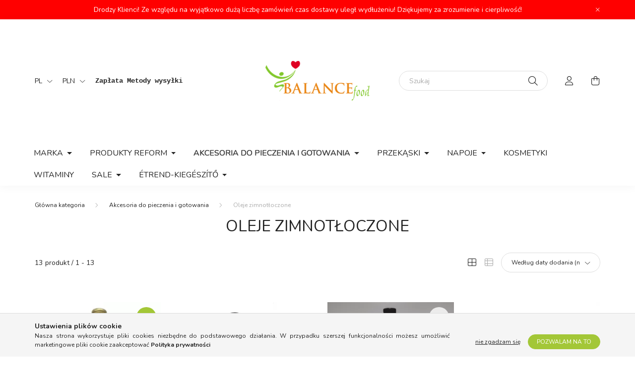

--- FILE ---
content_type: text/html; charset=UTF-8
request_url: https://www.balancewebshop.pl/spl/216759/Oleje-zimnotloczone
body_size: 20990
content:
<!DOCTYPE html>
<html lang="pl">
    <head>
        <meta charset="utf-8">
<meta name="description" content="Oleje zimnotłoczone, Akcesoria do pieczenia i gotowania, Reform és paleo élelmiszerek, glutén-, laktóz- és cukormentes alapanyagok nagy választékban. Szénhidrát">
<meta name="robots" content="index, follow">
<meta http-equiv="X-UA-Compatible" content="IE=Edge">
<meta property="og:site_name" content="Balancefood - Skarbnica zdrowia" />
<meta property="og:title" content="Oleje zimnotłoczone - Akcesoria do pieczenia i gotowania - R">
<meta property="og:description" content="Oleje zimnotłoczone, Akcesoria do pieczenia i gotowania, Reform és paleo élelmiszerek, glutén-, laktóz- és cukormentes alapanyagok nagy választékban. Szénhidrát">
<meta property="og:type" content="website">
<meta property="og:url" content="https://www.balancewebshop.pl/spl/216759/Oleje-zimnotloczone">
<meta name="facebook-domain-verification" content="6gzlk8hhok52obibbp4plk21jl558s">
<meta property="fb:admins" content="533198344337389">
<meta name="mobile-web-app-capable" content="yes">
<meta name="apple-mobile-web-app-capable" content="yes">
<meta name="MobileOptimized" content="320">
<meta name="HandheldFriendly" content="true">

<title>Oleje zimnotłoczone - Akcesoria do pieczenia i gotowania - R</title>


<script>
var service_type="shop";
var shop_url_main="https://www.balancewebshop.pl";
var actual_lang="pl";
var money_len="2";
var money_thousend=" ";
var money_dec=",";
var shop_id=16380;
var unas_design_url="https:"+"/"+"/"+"www.balancewebshop.pl"+"/"+"!common_design"+"/"+"base"+"/"+"002002"+"/";
var unas_design_code='002002';
var unas_base_design_code='2000';
var unas_design_ver=4;
var unas_design_subver=4;
var unas_shop_url='https://www.balancewebshop.pl';
var responsive="yes";
var price_nullcut_disable=1;
var config_plus=new Array();
config_plus['product_tooltip']=1;
config_plus['cart_redirect']=2;
config_plus['money_type']='zł';
config_plus['money_type_display']='zł';
var lang_text=new Array();

var UNAS = UNAS || {};
UNAS.shop={"base_url":'https://www.balancewebshop.pl',"domain":'www.balancewebshop.pl',"username":'balancefoodhu.unas.hu',"id":16380,"lang":'pl',"currency_type":'zł',"currency_code":'PLN',"currency_rate":'0.010992711282452864',"currency_length":2,"base_currency_length":0,"canonical_url":'https://www.balancewebshop.pl/spl/216759/Oleje-zimnotloczone'};
UNAS.design={"code":'002002',"page":'product_list'};
UNAS.api_auth="c27a87cd67974aae0a00ffa823903293";
UNAS.customer={"email":'',"id":0,"group_id":0,"without_registration":0};
UNAS.customer["area_ids"]=[35053];
UNAS.shop["category_id"]="216759";
UNAS.shop["only_private_customer_can_purchase"] = false;
 

UNAS.text = {
    "button_overlay_close": `Blisko`,
    "popup_window": `Okno podręczne`,
    "list": `lista`,
    "updating_in_progress": `Trwa aktualizacja`,
    "updated": `zaktualizowano`,
    "is_opened": `otwarte`,
    "is_closed": `Zamknięte`,
    "deleted": `usunięto`,
    "consent_granted": `zgoda udzielona`,
    "consent_rejected": `zgoda odrzucona`,
    "field_is_incorrect": `Nieprawidłowe pole`,
    "error_title": `Wina!`,
    "product_variants": `warianty produktu`,
    "product_added_to_cart": `Artykuł został dodany do koszyka.`,
    "product_added_to_cart_with_qty_problem": `Do koszyka dodano tylko [qty_added_to_cart] [qty_unit] produkt`,
    "product_removed_from_cart": `Produkt usunięty z koszyka`,
    "reg_title_name": `Nazwa`,
    "reg_title_company_name": `Nazwa firmy`,
    "number_of_items_in_cart": `Liczba produktów w koszyku`,
    "cart_is_empty": `Koszyk jest pusty`,
    "cart_updated": `Koszyk zaktualizowany`
};


UNAS.text["delete_from_compare"]= `Usuń z porównania`;
UNAS.text["comparison"]= `Porównanie`;

UNAS.text["delete_from_favourites"]= `Usuń z ulubionych`;
UNAS.text["add_to_favourites"]= `Do ulubionych`;






window.lazySizesConfig=window.lazySizesConfig || {};
window.lazySizesConfig.loadMode=1;
window.lazySizesConfig.loadHidden=false;

window.dataLayer = window.dataLayer || [];
function gtag(){dataLayer.push(arguments)};
gtag('js', new Date());
</script>

<script src="https://www.balancewebshop.pl/!common_packages/jquery/jquery-3.2.1.js?mod_time=1690980618"></script>
<script src="https://www.balancewebshop.pl/!common_packages/jquery/plugins/migrate/migrate.js?mod_time=1690980618"></script>
<script src="https://www.balancewebshop.pl/!common_packages/jquery/plugins/autocomplete/autocomplete.js?mod_time=1751452520"></script>
<script src="https://www.balancewebshop.pl/!common_packages/jquery/plugins/tools/overlay/overlay.js?mod_time=1753784914"></script>
<script src="https://www.balancewebshop.pl/!common_packages/jquery/plugins/tools/toolbox/toolbox.expose.js?mod_time=1724322378"></script>
<script src="https://www.balancewebshop.pl/!common_packages/jquery/plugins/lazysizes/lazysizes.min.js?mod_time=1690980618"></script>
<script src="https://www.balancewebshop.pl/!common_packages/jquery/own/shop_common/exploded/common.js?mod_time=1764831094"></script>
<script src="https://www.balancewebshop.pl/!common_packages/jquery/own/shop_common/exploded/common_overlay.js?mod_time=1754986322"></script>
<script src="https://www.balancewebshop.pl/!common_packages/jquery/own/shop_common/exploded/common_shop_popup.js?mod_time=1754991412"></script>
<script src="https://www.balancewebshop.pl/!common_packages/jquery/own/shop_common/exploded/page_product_list.js?mod_time=1725525511"></script>
<script src="https://www.balancewebshop.pl/!common_packages/jquery/own/shop_common/exploded/function_favourites.js?mod_time=1725525511"></script>
<script src="https://www.balancewebshop.pl/!common_packages/jquery/own/shop_common/exploded/function_compare.js?mod_time=1751452520"></script>
<script src="https://www.balancewebshop.pl/!common_packages/jquery/own/shop_common/exploded/function_param_filter.js?mod_time=1764233415"></script>
<script src="https://www.balancewebshop.pl/!common_packages/jquery/own/shop_common/exploded/function_infinite_scroll.js?mod_time=1758625002"></script>
<script src="https://www.balancewebshop.pl/!common_packages/jquery/plugins/hoverintent/hoverintent.js?mod_time=1690980618"></script>
<script src="https://www.balancewebshop.pl/!common_packages/jquery/own/shop_tooltip/shop_tooltip.js?mod_time=1753441723"></script>
<script src="https://www.balancewebshop.pl/!common_packages/jquery/plugins/waypoints/waypoints-4.0.0.js?mod_time=1690980618"></script>
<script src="https://www.balancewebshop.pl/!common_packages/jquery/plugins/responsive_menu/responsive_menu-unas.js?mod_time=1690980618"></script>
<script src="https://www.balancewebshop.pl/!common_design/base/002000/main.js?mod_time=1753356622"></script>
<script src="https://www.balancewebshop.pl/!common_packages/jquery/plugins/flickity/v3/flickity.pkgd.min.js?mod_time=1753784914"></script>
<script src="https://www.balancewebshop.pl/!common_packages/jquery/plugins/toastr/toastr.min.js?mod_time=1690980618"></script>
<script src="https://www.balancewebshop.pl/!common_packages/jquery/plugins/tippy/popper-2.4.4.min.js?mod_time=1690980618"></script>
<script src="https://www.balancewebshop.pl/!common_packages/jquery/plugins/tippy/tippy-bundle.umd.min.js?mod_time=1690980618"></script>

<link href="https://www.balancewebshop.pl/temp/shop_16380_ab5f161c09d05d53179b9d671f8bf35a.css?mod_time=1769087668" rel="stylesheet" type="text/css">

<link href="https://www.balancewebshop.pl/spl/216759/Oleje-zimnotloczone" rel="canonical">
    <link id="favicon-32x32" rel="icon" type="image/png" href="https://www.balancewebshop.pl/!common_design/own/image/favicon_32x32.png" sizes="32x32">
    <link id="favicon-192x192" rel="icon" type="image/png" href="https://www.balancewebshop.pl/!common_design/own/image/favicon_192x192.png" sizes="192x192">
            <link rel="apple-touch-icon" href="https://www.balancewebshop.pl/!common_design/own/image/favicon_32x32.png" sizes="32x32">
        <link rel="apple-touch-icon" href="https://www.balancewebshop.pl/!common_design/own/image/favicon_192x192.png" sizes="192x192">
        <script>
        var google_consent=1;
    
        gtag('consent', 'default', {
           'ad_storage': 'denied',
           'ad_user_data': 'denied',
           'ad_personalization': 'denied',
           'analytics_storage': 'denied',
           'functionality_storage': 'denied',
           'personalization_storage': 'denied',
           'security_storage': 'granted'
        });

    
        gtag('consent', 'update', {
           'ad_storage': 'denied',
           'ad_user_data': 'denied',
           'ad_personalization': 'denied',
           'analytics_storage': 'denied',
           'functionality_storage': 'denied',
           'personalization_storage': 'denied',
           'security_storage': 'granted'
        });

        </script>
    <script async src="https://www.googletagmanager.com/gtag/js?id=UA-250384085-1"></script>    <script>
    gtag('config', 'UA-250384085-1');

          gtag('config', 'G-EG22XYXGW3');
                </script>
        <script>
    var google_analytics=1;

            gtag('event', 'view_item_list', {
              "currency": "PLN",
              "items": [
                                        {
                          "item_id": "121623",
                          "item_name": "Olej z nasion sezamu 250 ml",
                                                    "item_category": "Akcesoria do pieczenia i gotowania/Oleje zimnotłoczone",                          "price": '14.28',
                          "list_position": 1,
                          "list_name": 'Akcesoria do pieczenia i gotowania/Oleje zimnotłoczone'
                      }
                    ,                      {
                          "item_id": "200056",
                          "item_name": "Ousia extra szűz olivaolaj, 500 ml",
                                                    "item_category": "Akcesoria do pieczenia i gotowania/Oleje zimnotłoczone",                          "price": '57.66',
                          "list_position": 2,
                          "list_name": 'Akcesoria do pieczenia i gotowania/Oleje zimnotłoczone'
                      }
                    ,                      {
                          "item_id": "200057",
                          "item_name": "Cretan Prince extra szűz olivaolaj 500 ml",
                                                    "item_category": "Akcesoria do pieczenia i gotowania/Oleje zimnotłoczone",                          "price": '54.95',
                          "list_position": 3,
                          "list_name": 'Akcesoria do pieczenia i gotowania/Oleje zimnotłoczone'
                      }
                    ,                      {
                          "item_id": "121761",
                          "item_name": "Olej z pestek moreli 250 ml",
                                                    "item_category": "Akcesoria do pieczenia i gotowania/Oleje zimnotłoczone",                          "price": '32.87',
                          "list_position": 4,
                          "list_name": 'Akcesoria do pieczenia i gotowania/Oleje zimnotłoczone'
                      }
                    ,                      {
                          "item_id": "121621",
                          "item_name": "Olej chia 250 ml",
                                                    "item_category": "Akcesoria do pieczenia i gotowania/Oleje zimnotłoczone",                          "price": '41.76',
                          "list_position": 5,
                          "list_name": 'Akcesoria do pieczenia i gotowania/Oleje zimnotłoczone'
                      }
                    ,                      {
                          "item_id": "121617",
                          "item_name": "Olej z nasion konopi 250 ml",
                                                    "item_category": "Akcesoria do pieczenia i gotowania/Oleje zimnotłoczone",                          "price": '22.19',
                          "list_position": 6,
                          "list_name": 'Akcesoria do pieczenia i gotowania/Oleje zimnotłoczone'
                      }
                    ,                      {
                          "item_id": "121380",
                          "item_name": "Olej lniany 250ml",
                                                    "item_category": "Akcesoria do pieczenia i gotowania/Oleje zimnotłoczone",                          "price": '10.98',
                          "list_position": 7,
                          "list_name": 'Akcesoria do pieczenia i gotowania/Oleje zimnotłoczone'
                      }
                    ,                      {
                          "item_id": "121379",
                          "item_name": "Olej z pestek dyni 250 ml",
                                                    "item_category": "Akcesoria do pieczenia i gotowania/Oleje zimnotłoczone",                          "price": '32.97',
                          "list_position": 8,
                          "list_name": 'Akcesoria do pieczenia i gotowania/Oleje zimnotłoczone'
                      }
                    ,                      {
                          "item_id": "121378",
                          "item_name": "Olej z pestek winogron 250 ml",
                                                    "item_category": "Akcesoria do pieczenia i gotowania/Oleje zimnotłoczone",                          "price": '21.88',
                          "list_position": 9,
                          "list_name": 'Akcesoria do pieczenia i gotowania/Oleje zimnotłoczone'
                      }
                    ,                      {
                          "item_id": "121377",
                          "item_name": "Olej z nasion nagietka 250 ml",
                                                    "item_category": "Akcesoria do pieczenia i gotowania/Oleje zimnotłoczone",                          "price": '21.97',
                          "list_position": 10,
                          "list_name": 'Akcesoria do pieczenia i gotowania/Oleje zimnotłoczone'
                      }
                    ,                      {
                          "item_id": "121376",
                          "item_name": "Olej orzechowy 250 ml",
                                                    "item_category": "Akcesoria do pieczenia i gotowania/Oleje zimnotłoczone",                          "price": '24.17',
                          "list_position": 11,
                          "list_name": 'Akcesoria do pieczenia i gotowania/Oleje zimnotłoczone'
                      }
                    ,                      {
                          "item_id": "121375",
                          "item_name": "Olej makowy 250 ml",
                                                    "item_category": "Akcesoria do pieczenia i gotowania/Oleje zimnotłoczone",                          "price": '24.17',
                          "list_position": 12,
                          "list_name": 'Akcesoria do pieczenia i gotowania/Oleje zimnotłoczone'
                      }
                    ,                      {
                          "item_id": "121301",
                          "item_name": "Olej kokosowy 1000 ml",
                                                    "item_category": "Akcesoria do pieczenia i gotowania/Oleje zimnotłoczone",                          "price": '21.97',
                          "list_position": 13,
                          "list_name": 'Akcesoria do pieczenia i gotowania/Oleje zimnotłoczone'
                      }
                                  ],
              'non_interaction': true
        });
           </script>
           <script>
        gtag('config', 'AW-11034023821',{'allow_enhanced_conversions':true});
                </script>
            <script>
        var google_ads=1;

                gtag('event','remarketing', {
            'ecomm_pagetype': 'category',
            'ecomm_prodid': ["121623","200056","200057","121761","121621","121617","121380","121379","121378","121377","121376","121375","121301"]        });
            </script>
        <!-- Google Tag Manager -->
    <script>(function(w,d,s,l,i){w[l]=w[l]||[];w[l].push({'gtm.start':
            new Date().getTime(),event:'gtm.js'});var f=d.getElementsByTagName(s)[0],
            j=d.createElement(s),dl=l!='dataLayer'?'&l='+l:'';j.async=true;j.src=
            'https://www.googletagmanager.com/gtm.js?id='+i+dl;f.parentNode.insertBefore(j,f);
        })(window,document,'script','dataLayer',' GTM-P4GSHW7');</script>
    <!-- End Google Tag Manager -->

    
    <script>
    var facebook_pixel=1;
    /* <![CDATA[ */
        !function(f,b,e,v,n,t,s){if(f.fbq)return;n=f.fbq=function(){n.callMethod?
            n.callMethod.apply(n,arguments):n.queue.push(arguments)};if(!f._fbq)f._fbq=n;
            n.push=n;n.loaded=!0;n.version='2.0';n.queue=[];t=b.createElement(e);t.async=!0;
            t.src=v;s=b.getElementsByTagName(e)[0];s.parentNode.insertBefore(t,s)}(window,
                document,'script','//connect.facebook.net/en_US/fbevents.js');

        fbq('init', '311372790809659');
                fbq('track', 'PageView', {}, {eventID:'PageView.aXKIWCLPkhOWn9q57tJYzAAAFqQ'});
        
        $(document).ready(function() {
            $(document).on("addToCart", function(event, product_array){
                facebook_event('AddToCart',{
					content_name: product_array.name,
					content_category: product_array.category,
					content_ids: [product_array.sku],
					contents: [{'id': product_array.sku, 'quantity': product_array.qty}],
					content_type: 'product',
					value: product_array.price,
					currency: 'PLN'
				}, {eventID:'AddToCart.' + product_array.event_id});
            });

            $(document).on("addToFavourites", function(event, product_array){
                facebook_event('AddToWishlist', {
                    content_ids: [product_array.sku],
                    content_type: 'product'
                }, {eventID:'AddToFavourites.' + product_array.event_id});
            });
        });

    /* ]]> */
    </script>


	<!-- Hotjar Tracking Code-->
	<script>
		(function(h,o,t,j,a,r){
			h.hj=h.hj||function(){(h.hj.q=h.hj.q||[]).push(arguments)};
			h._hjSettings={hjid:3346237,hjsv:6};
			a=o.getElementsByTagName('head')[0];
			r=o.createElement('script');r.async=1;
			r.src=t+h._hjSettings.hjid+j+h._hjSettings.hjsv;
			a.appendChild(r);
		})(window,document,'//static.hotjar.com/c/hotjar-','.js?sv=');
	</script>


<!-- MailChimp Script Code-->
<script id="mcjs">
    !function(c,h,i,m,p){
        m=c.createElement(h),p=c.getElementsByTagName(h)[0],m.async=1,m.src=i,p.parentNode.insertBefore(m,p)
    }
    (document,"script","https://chimpstatic.com/mcjs-connected/js/users/dd440c7b4ebee27490d6618ae/b3e9aaed16d82e0ace86605f4.js");
</script>


        <meta content="width=device-width, initial-scale=1.0" name="viewport" />
        <link rel="preconnect" href="https://fonts.gstatic.com">
        <link rel="preload" href="https://fonts.googleapis.com/css2?family=Nunito:wght@400;700&display=swap" as="style" />
        <link rel="stylesheet" href="https://fonts.googleapis.com/css2?family=Nunito:wght@400;700&display=swap" media="print" onload="this.media='all'">
        <noscript>
            <link rel="stylesheet" href="https://fonts.googleapis.com/css2?family=Nunito:wght@400;700&display=swap" />
        </noscript>
        
        
        
        
        

        
        
        
                    
            
            
            
            
            
            
            
                
        
        
    </head>

                
                
    
    
    
    
    <body class='design_ver4 design_subver1 design_subver2 design_subver3 design_subver4' id="ud_shop_art">
    
        <!-- Google Tag Manager (noscript) -->
    <noscript><iframe src="https://www.googletagmanager.com/ns.html?id= GTM-P4GSHW7"
                      height="0" width="0" style="display:none;visibility:hidden"></iframe></noscript>
    <!-- End Google Tag Manager (noscript) -->
    <div id="image_to_cart" style="display:none; position:absolute; z-index:100000;"></div>
<div class="overlay_common overlay_warning" id="overlay_cart_add"></div>
<script>$(document).ready(function(){ overlay_init("cart_add",{"onBeforeLoad":false}); });</script>
<div class="overlay_common overlay_ok" id="overlay_cart_add_ok"></div>
<script>$(document).ready(function(){ overlay_init("cart_add_ok",[]); });</script>
<div class="overlay_common overlay_dialog" id="overlay_save_filter"></div>
<script>$(document).ready(function(){ overlay_init("save_filter",{"closeOnEsc":true,"closeOnClick":true}); });</script>
<div id="overlay_login_outer"></div>	
	<script>
	$(document).ready(function(){
	    var login_redir_init="";

		$("#overlay_login_outer").overlay({
			onBeforeLoad: function() {
                var login_redir_temp=login_redir_init;
                if (login_redir_act!="") {
                    login_redir_temp=login_redir_act;
                    login_redir_act="";
                }

									$.ajax({
						type: "GET",
						async: true,
						url: "https://www.balancewebshop.pl/shop_ajax/ajax_popup_login.php",
						data: {
							shop_id:"16380",
							lang_master:"pl",
                            login_redir:login_redir_temp,
							explicit:"ok",
							get_ajax:"1"
						},
						success: function(data){
							$("#overlay_login_outer").html(data);
							if (unas_design_ver >= 5) $("#overlay_login_outer").modal('show');
							$('#overlay_login1 input[name=shop_pass_login]').keypress(function(e) {
								var code = e.keyCode ? e.keyCode : e.which;
								if(code.toString() == 13) {		
									document.form_login_overlay.submit();		
								}	
							});	
						}
					});
								},
			top: 50,
			mask: {
	color: "#000000",
	loadSpeed: 200,
	maskId: "exposeMaskOverlay",
	opacity: 0.7
},
			closeOnClick: (config_plus['overlay_close_on_click_forced'] === 1),
			onClose: function(event, overlayIndex) {
				$("#login_redir").val("");
			},
			load: false
		});
		
			});
	function overlay_login() {
		$(document).ready(function(){
			$("#overlay_login_outer").overlay().load();
		});
	}
	function overlay_login_remind() {
        if (unas_design_ver >= 5) {
            $("#overlay_remind").overlay().load();
        } else {
            $(document).ready(function () {
                $("#overlay_login_outer").overlay().close();
                setTimeout('$("#overlay_remind").overlay().load();', 250);
            });
        }
	}

    var login_redir_act="";
    function overlay_login_redir(redir) {
        login_redir_act=redir;
        $("#overlay_login_outer").overlay().load();
    }
	</script>  
	<div class="overlay_common overlay_info" id="overlay_remind"></div>
<script>$(document).ready(function(){ overlay_init("remind",[]); });</script>

	<script>
    	function overlay_login_error_remind() {
		$(document).ready(function(){
			load_login=0;
			$("#overlay_error").overlay().close();
			setTimeout('$("#overlay_remind").overlay().load();', 250);	
		});
	}
	</script>  
	<div class="overlay_common overlay_info" id="overlay_newsletter"></div>
<script>$(document).ready(function(){ overlay_init("newsletter",[]); });</script>

<script>
function overlay_newsletter() {
    $(document).ready(function(){
        $("#overlay_newsletter").overlay().load();
    });
}
</script>
<div class="overlay_common overlay_error" id="overlay_script"></div>
<script>$(document).ready(function(){ overlay_init("script",[]); });</script>
    <script>
    $(document).ready(function() {
        $.ajax({
            type: "GET",
            url: "https://www.balancewebshop.pl/shop_ajax/ajax_stat.php",
            data: {master_shop_id:"16380",get_ajax:"1"}
        });
    });
    </script>
    

    <div id="container" class="page_shop_art_216759 filter-not-exists">
                        <div class="js-element nanobar js-nanobar" data-element-name="header_text_section_1">
        <div class="container">
            <div class="header_text_section_1 nanobar__inner ">
                                    Drodzy Klienci! Ze względu na wyjątkowo dużą liczbę zamówień czas dostawy uległ wydłużeniu! Dziękujemy za zrozumienie i cierpliwość!
                                <button type="button" class="btn nanobar__btn-close" onclick="closeNanobar(this,'header_text_section_1_hide','session','--nanobar-height');" aria-label="Zamknij" title="Zamknij">
                    <span class="icon--close"></span>
                </button>
            </div>
        </div>
    </div>
    <script>
        $(document).ready(function() {
            root.style.setProperty('--nanobar-height', getHeight($(".js-nanobar")) + "px");
        });
    </script>
    

        <header class="header js-header">
            <div class="header-inner js-header-inner">
                <div class="container">
                    <div class="row gutters-5 flex-nowrap justify-content-center align-items-center py-3 py-lg-5">
                        <div class="header__left col">
                            <div class="header__left-inner d-flex align-items-center">
                                <button type="button" class="hamburger__btn dropdown--btn d-lg-none" id="hamburger__btn" aria-label="hamburger button" data-btn-for=".hamburger__dropdown">
                                    <span class="hamburger__btn-icon icon--hamburger"></span>
                                </button>
                                    <div class="lang-box-desktop flex-shrink-0">
        <div class="lang-select-group form-group form-select-group mb-0">
            <select class="form-control border-0 lang-select" aria-label="Zmień język" name="change_lang" id="box_lang_select_desktop" onchange="location.href='https://www.balancewebshop.pl'+this.value">
                                <option value="/hu/spl/216759/Oleje-zimnotloczone">HU</option>
                                <option value="/hr/spl/216759/Oleje-zimnotloczone">HR</option>
                                <option value="/de/spl/216759/Oleje-zimnotloczone">DE</option>
                                <option value="/sk/spl/216759/Oleje-zimnotloczone">SK</option>
                                <option value="/ro/spl/216759/Oleje-zimnotloczone">RO</option>
                                <option value="/cz/spl/216759/Oleje-zimnotloczone">CZ</option>
                                <option value="/at/spl/216759/Oleje-zimnotloczone">AT</option>
                                <option value="/pl/spl/216759/Oleje-zimnotloczone" selected="selected">PL</option>
                            </select>
        </div>
    </div>
    
                                    <div class="currency-box-desktop flex-shrink-0">
        <form action="https://www.balancewebshop.pl/shop_moneychange.php" name="form_moneychange" method="post"><input name="file_back" type="hidden" value="/spl/216759/Oleje-zimnotloczone">
            <div class="currency-select-group form-group form-select-group mb-0">
                <select class="form-control border-0 money-select" aria-label="Wymiana walut" name="session_money_select" id="session_money_select2" onchange="document.form_moneychange.submit();">
                    <option value="-1">Ft (HUF)</option>
                                            <option value="1">EUR - €</option>
                                            <option value="2">RON</option>
                                            <option value="3">CZK - Kč</option>
                                            <option value="4">CHF</option>
                                            <option value="5">GBP</option>
                                            <option value="6">USD</option>
                                            <option value="7" selected="selected">PLN</option>
                                    </select>
            </div>
        </form>
            </div>

                                    <div class="js-element header_text_section_2 d-none d-lg-block" data-element-name="header_text_section_2">
        <div class="element__content ">
                            <div class="element__html slide-1"><div class="QmZWSe">
<div class="DHcWmd">
<div id="tw-target" class="">
<div id="kAz1tf" class="g9WsWb">
<div class="tw-ta-container F0azHf tw-nfl" id="tw-target-text-container" tabindex="0">
<pre class="tw-data-text tw-text-large tw-ta" data-placeholder="Fordítás" style="text-align: left;" dir="ltr"><br /><br /><strong><br /><br /><a href="https://www.balancewebshop.pl/shop_contact.php?tab=payment"><span class="Y2IQFc" lang="pl">Zapłata</span></a> </strong><a href="https://www.balancewebshop.pl/shop_contact.php?tab=shipping"><strong><span class="Y2IQFc" lang="pl">Metody wysyłki</span></strong></a></pre>
<pre class="tw-data-text tw-text-large tw-ta" data-placeholder="Fordítás" id="tw-target-text" style="text-align: left;" dir="ltr"><br /><br /><br /></pre>
</div>
</div>
</div>
</div>
</div></div>
                    </div>
    </div>

                            </div>
                        </div>

                            <div id="header_logo_img" class="js-element logo col-auto flex-shrink-1" data-element-name="header_logo">
        <div class="header_logo-img-container">
            <div class="header_logo-img-wrapper">
                                                <a href="https://www.balancewebshop.pl/">                    <picture>
                                                <source srcset="https://www.balancewebshop.pl/!common_design/custom/balancefoodhu.unas.hu/element/layout_hu_header_logo-260x60_1_default.png?time=1634629406 1x" />
                        <img                              width="210" height="80"
                                                          src="https://www.balancewebshop.pl/!common_design/custom/balancefoodhu.unas.hu/element/layout_hu_header_logo-260x60_1_default.png?time=1634629406"                             
                             alt="Balancefood - Skarbnica zdrowia                        "/>
                    </picture>
                    </a>                                        </div>
        </div>
    </div>


                        <div class="header__right col">
                            <div class="header__right-inner d-flex align-items-center justify-content-end">
                                <div class="search-box browser-is-chrome">
    <div class="search-box__inner position-relative ml-auto js-search" id="box_search_content">
        <form name="form_include_search" id="form_include_search" action="https://www.balancewebshop.pl/shop_search.php" method="get">
            <div class="box-search-group mb-0">
                <input data-stay-visible-breakpoint="992" name="search" id="box_search_input" value="" pattern=".{3,100}"
                       title="Wprowadź dłuższe szukane hasło!" aria-label="Szukaj" placeholder="Szukaj" type="text" maxlength="100"
                       class="ac_input form-control js-search-input" autocomplete="off" required                >
                <div class="search-box__search-btn-outer input-group-append" title='Szukaj'>
                    <button class="search-btn" aria-label="Szukaj">
                        <span class="search-btn-icon icon--search"></span>
                    </button>
                    <button type="button" onclick="$('.js-search-smart-autocomplete').addClass('is-hidden');$(this).addClass('is-hidden');" class='search-close-btn text-right d-lg-none is-hidden' aria-label="">
                        <span class="search-close-btn-icon icon--close"></span>
                    </button>
                </div>
                <div class="search__loading">
                    <div class="loading-spinner--small"></div>
                </div>
            </div>
            <div class="search-box__mask"></div>
        </form>
        <div class="ac_results"></div>
    </div>
</div>
<script>
    $(document).ready(function(){
       $(document).on('smartSearchCreate smartSearchOpen smartSearchHasResult', function(e){
           if (e.type !== 'smartSearchOpen' || (e.type === 'smartSearchOpen' && $('.js-search-smart-autocomplete').children().length > 0)) {
               $('.search-close-btn').removeClass('is-hidden');
           }
       });
       $(document).on('smartSearchClose smartSearchEmptyResult', function(){
           $('.search-close-btn').addClass('is-hidden');
       });
       $(document).on('smartSearchInputLoseFocus', function(){
           if ($('.js-search-smart-autocomplete').length>0) {
               setTimeout(function () {
                   let height = $(window).height() - ($('.js-search-smart-autocomplete').offset().top - $(window).scrollTop()) - 20;
                   $('.search-smart-autocomplete').css('max-height', height + 'px');
               }, 300);
           }
       });
    });
</script>


                                                    <button type="button" class="profile__btn js-profile-btn dropdown--btn d-none d-lg-block" id="profile__btn" data-orders="https://www.balancewebshop.pl/shop_order_track.php" aria-label="profile button" data-btn-for=".profile__dropdown">
            <span class="profile__btn-icon icon--head"></span>
        </button>
            
                                <button class="cart-box__btn dropdown--btn js-cart-box-loaded-by-ajax" aria-label="cart button" type="button" data-btn-for=".cart-box__dropdown">
                                    <span class="cart-box__btn-icon icon--cart">
                                            <span id="box_cart_content" class="cart-box">            </span>
                                    </span>
                                </button>
                            </div>
                        </div>
                    </div>
                </div>
                                <nav class="navbar d-none d-lg-flex navbar-expand navbar-light">
                    <div class="container">
                        <ul class="navbar-nav mx-auto js-navbar-nav">
                                        <li class="nav-item dropdown js-nav-item-426559">
                    <a class="nav-link dropdown-toggle" href="https://www.balancewebshop.pl/sct/426559/MARKA"  role="button" data-toggle="dropdown" aria-haspopup="true" aria-expanded="false">
                    MARKA
                    </a>

        			<ul class="dropdown-menu fade-up dropdown--cat dropdown--level-1">
            <li class="nav-item-999033">
            <a class="dropdown-item" href="https://www.balancewebshop.pl/sct/999033/Nasza-wlasna-marka" >Nasza własna marka
                        </a>
        </li>
            <li class="nav-item-560489">
            <a class="dropdown-item" href="https://www.balancewebshop.pl/sct/560489/Gullon" >Gullón
                        </a>
        </li>
            <li class="nav-item-965447">
            <a class="dropdown-item" href="https://www.balancewebshop.pl/sct/965447/Rice-Up" >Rice Up
                        </a>
        </li>
            <li class="nav-item-193164">
            <a class="dropdown-item" href="https://www.balancewebshop.pl/sct/193164/Schar-produkty-bezglutenowe" >Schar - produkty bezglutenowe
                        </a>
        </li>
            <li class="nav-item-360693">
            <a class="dropdown-item" href="https://www.balancewebshop.pl/sct/360693/Hester039s-Life-granola-owsianka" >Hester&#039;s Life granola, owsianka
                        </a>
        </li>
            <li class="nav-item-777500">
            <a class="dropdown-item" href="https://www.balancewebshop.pl/spl/777500/Dr-Steinberger" >Dr. Steinberger
                        </a>
        </li>
            <li class="nav-item-910552">
            <a class="dropdown-item" href="https://www.balancewebshop.pl/spl/910552/Mand039or-mleko-migdalowe" >Mand&#039;or mleko migdałowe
                        </a>
        </li>
            <li class="nav-item-614858">
            <a class="dropdown-item" href="https://www.balancewebshop.pl/spl/614858/Bridge-Bio" >Bridge Bio
                        </a>
        </li>
            <li class="nav-item-165533">
            <a class="dropdown-item" href="https://www.balancewebshop.pl/spl/165533/Kara-wyroby-kokosowe" >Kara - wyroby kokosowe
                        </a>
        </li>
            <li class="nav-item-770394">
            <a class="dropdown-item" href="https://www.balancewebshop.pl/spl/770394/Risolino-makaron-ryzowy" >Risolino makaron ryżowy
                        </a>
        </li>
    
        <li>
        <a class="dropdown-item nav-item__all-cat" href="https://www.balancewebshop.pl/sct/426559/MARKA">Więcej kategorii</a>
    </li>
    
    </ul>


            </li>
    <li class="nav-item dropdown js-nav-item-629503">
                    <a class="nav-link dropdown-toggle" href="https://www.balancewebshop.pl/sct/629503/Produkty-Reform"  role="button" data-toggle="dropdown" aria-haspopup="true" aria-expanded="false">
                    Produkty Reform
                    </a>

        			<ul class="dropdown-menu fade-up dropdown--cat dropdown--level-1">
            <li class="nav-item-998172">
            <a class="dropdown-item" href="https://www.balancewebshop.pl/spl/998172/Gotowe-jedzenie" >Gotowe jedzenie
                        </a>
        </li>
            <li class="nav-item-389566">
            <a class="dropdown-item" href="https://www.balancewebshop.pl/Tesztak" >Makarony
                        </a>
        </li>
            <li class="nav-item-225615">
            <a class="dropdown-item" href="https://www.balancewebshop.pl/spl/225615/Dania-boczne" >Dania boczne
                        </a>
        </li>
            <li class="nav-item-440465">
            <a class="dropdown-item" href="https://www.balancewebshop.pl/spl/440465/Wypieki" >Wypieki
                        </a>
        </li>
            <li class="nav-item-597559">
            <a class="dropdown-item" href="https://www.balancewebshop.pl/spl/597559/Puddingi-paleo-zupy-i-sosy" >Puddingi, paleo zupy i sosy
                        </a>
        </li>
            <li class="nav-item-319850">
            <a class="dropdown-item" href="https://www.balancewebshop.pl/spl/319850/Platki-i-granole" >Płatki i granole
                        </a>
        </li>
            <li class="nav-item-891278">
            <a class="dropdown-item" href="https://www.balancewebshop.pl/Liofilizalt-gyumolcsok" >Owoce liofilizowane
                        </a>
        </li>
            <li class="nav-item-548780">
            <a class="dropdown-item" href="https://www.balancewebshop.pl/spl/548780/Superfood" >Superfood
                        </a>
        </li>
    
    
    </ul>


            </li>
    <li class="nav-item dropdown js-nav-item-792223">
                    <a class="nav-link dropdown-toggle" href="https://www.balancewebshop.pl/sct/792223/Akcesoria-do-pieczenia-i-gotowania"  role="button" data-toggle="dropdown" aria-haspopup="true" aria-expanded="false">
                    Akcesoria do pieczenia i gotowania
                    </a>

        			<ul class="dropdown-menu fade-up dropdown--cat dropdown--level-1">
            <li class="nav-item-419128">
            <a class="dropdown-item" href="https://www.balancewebshop.pl/spl/419128/Dostawy-soli" >Dostawy soli
                        </a>
        </li>
            <li class="nav-item-241964">
            <a class="dropdown-item" href="https://www.balancewebshop.pl/spl/241964/Preparaty-mlekozastepcze-mleko-w-proszku" >Preparaty mlekozastępcze, mleko w proszku
                        </a>
        </li>
            <li class="nav-item-669776">
            <a class="dropdown-item" href="https://www.balancewebshop.pl/spl/669776/Do-pieczenia-i-gotowania" >Do pieczenia i gotowania
                        </a>
        </li>
            <li class="nav-item-310998">
            <a class="dropdown-item" href="https://www.balancewebshop.pl/edesitoszerek-cukorpotlok-231" >Substancje słodzące, substytuty cukru
                        </a>
        </li>
            <li class="nav-item-116524">
            <a class="dropdown-item" href="https://www.balancewebshop.pl/sct/116524/Maki" >Maki
                        </a>
        </li>
            <li class="nav-item-216759">
            <a class="dropdown-item" href="https://www.balancewebshop.pl/spl/216759/Oleje-zimnotloczone" >Oleje zimnotłoczone
                        </a>
        </li>
            <li class="nav-item-289144">
            <a class="dropdown-item" href="https://www.balancewebshop.pl/Fuszerek" >Przyprawy, przyprawy korzenne
                        </a>
        </li>
            <li class="nav-item-817441">
            <a class="dropdown-item" href="https://www.balancewebshop.pl/Rex-ketchup-szoszok" >Rex ketchup, sosy
                        </a>
        </li>
            <li class="nav-item-843229">
            <a class="dropdown-item" href="https://www.balancewebshop.pl/spl/843229/Etelecet" >Ételecet
                        </a>
        </li>
    
    
    </ul>


            </li>
    <li class="nav-item dropdown js-nav-item-992236">
                    <a class="nav-link dropdown-toggle" href="https://www.balancewebshop.pl/sct/992236/Przekaski"  role="button" data-toggle="dropdown" aria-haspopup="true" aria-expanded="false">
                    Przekąski
                    </a>

        			<ul class="dropdown-menu fade-up dropdown--cat dropdown--level-1">
            <li class="nav-item-204144">
            <a class="dropdown-item" href="https://www.balancewebshop.pl/sct/204144/Czekolady" >Czekolady 
                        </a>
        </li>
            <li class="nav-item-341672">
            <a class="dropdown-item" href="https://www.balancewebshop.pl/Kekszek" >Biszkopty
                        </a>
        </li>
            <li class="nav-item-951154">
            <a class="dropdown-item" href="https://www.balancewebshop.pl/spl/951154/Chipsy" >Chipsy
                        </a>
        </li>
            <li class="nav-item-334905">
            <a class="dropdown-item" href="https://www.balancewebshop.pl/Cukorkak-gumicukrok" >Cukierki, żelki
                        </a>
        </li>
            <li class="nav-item-809617">
            <a class="dropdown-item" href="https://www.balancewebshop.pl/Pudingok-Yoghurtok" >Puddingi, jogurty
                        </a>
        </li>
            <li class="nav-item-343394">
            <a class="dropdown-item" href="https://www.balancewebshop.pl/spl/343394/Posiew" >Posiew
                        </a>
        </li>
            <li class="nav-item-730513">
            <a class="dropdown-item" href="https://www.balancewebshop.pl/spl/730513/Suszone-owoce" >Suszone owoce
                        </a>
        </li>
    
    
    </ul>


            </li>
    <li class="nav-item dropdown js-nav-item-479932">
                    <a class="nav-link dropdown-toggle" href="https://www.balancewebshop.pl/sct/479932/Napoje"  role="button" data-toggle="dropdown" aria-haspopup="true" aria-expanded="false">
                    Napoje
                    </a>

        			<ul class="dropdown-menu fade-up dropdown--cat dropdown--level-1">
            <li class="nav-item-655939">
            <a class="dropdown-item" href="https://www.balancewebshop.pl/spl/655939/Soki-owocowe-i-warzywne" >Soki owocowe i warzywne
                        </a>
        </li>
            <li class="nav-item-688085">
            <a class="dropdown-item" href="https://www.balancewebshop.pl/spl/688085/Napoje-roslinne" >Napoje roślinne
                        </a>
        </li>
            <li class="nav-item-664041">
            <a class="dropdown-item" href="https://www.balancewebshop.pl/spl/664041/Kave-es-kakao-felek" >Kávé- és kakaó félék
                        </a>
        </li>
            <li class="nav-item-302269">
            <a class="dropdown-item" href="https://www.balancewebshop.pl/spl/302269/Tea" >Tea
                        </a>
        </li>
    
    
    </ul>


            </li>
    <li class="nav-item js-nav-item-915261">
                    <a class="nav-link" href="https://www.balancewebshop.pl/spl/915261/Kosmetyki" >
                    Kosmetyki
                    </a>

            </li>
    <li class="nav-item js-nav-item-492677">
                    <a class="nav-link" href="https://www.balancewebshop.pl/spl/492677/Witaminy" >
                    Witaminy
                    </a>

            </li>
    <li class="nav-item dropdown js-nav-item-856454">
                    <a class="nav-link dropdown-toggle" href="https://www.balancewebshop.pl/sct/856454/Sale"  role="button" data-toggle="dropdown" aria-haspopup="true" aria-expanded="false">
                    Sale
                    </a>

        			<ul class="dropdown-menu fade-up dropdown--cat dropdown--level-1">
            <li class="nav-item-848482">
            <a class="dropdown-item" href="https://www.balancewebshop.pl/spl/848482/Produkty-o-krotkim-terminie-przydatnosci-do-spozyc" >Produkty o krótkim terminie przydatności do spożycia
                        </a>
        </li>
            <li class="nav-item-238479">
            <a class="dropdown-item" href="https://www.balancewebshop.pl/spl/238479/Obnizone-ceny" >Obniżone ceny
                        </a>
        </li>
    
    
    </ul>


            </li>
    <li class="nav-item dropdown js-nav-item-233479">
                    <a class="nav-link dropdown-toggle" href="https://www.balancewebshop.pl/sct/233479/Etrend-kiegeszito"  role="button" data-toggle="dropdown" aria-haspopup="true" aria-expanded="false">
                    Étrend-kiegészítő
                    </a>

        			<ul class="dropdown-menu fade-up dropdown--cat dropdown--level-1">
            <li class="nav-item-289695">
            <a class="dropdown-item" href="https://www.balancewebshop.pl/spl/289695/Batony-proteinowe" >Batony proteinowe
                        </a>
        </li>
            <li class="nav-item-453823">
            <a class="dropdown-item" href="https://www.balancewebshop.pl/spl/453823/Bialka-roslinne" >Białka roślinne
                        </a>
        </li>
            <li class="nav-item-345618">
            <a class="dropdown-item" href="https://www.balancewebshop.pl/spl/345618/Protein-szelet" >Protein szelet
                        </a>
        </li>
    
    
    </ul>


            </li>

    
                                    
    
                        </ul>
                    </div>
                </nav>

                <script>
                    $(document).ready(function () {
                                                    $('.nav-item.dropdown').hoverIntent({
                                over: function () {
                                    handleCloseDropdowns();
                                    var thisNavLink = $('> .nav-link', this);
                                    var thisNavItem = thisNavLink.parent();
                                    var thisDropdownMenu = thisNavItem.find('.dropdown-menu');
                                    var thisNavbarNav = $('.js-navbar-nav');

                                    /*remove is-opened class form the rest menus (cat+plus)*/
                                    thisNavbarNav.find('.show').not(thisNavItem).removeClass('show');
                                    thisNavLink.attr('aria-expanded','true');
                                    thisNavItem.addClass('show');
                                    thisDropdownMenu.addClass('show');
                                },
                                out: function () {
                                    handleCloseDropdowns();
                                    var thisNavLink = $('> .nav-link', this);
                                    var thisNavItem = thisNavLink.parent();
                                    var thisDropdownMenu = thisNavItem.find('.dropdown-menu');

                                    /*remove is-opened class form the rest menus (cat+plus)*/
                                    thisNavLink.attr('aria-expanded','false');
                                    thisNavItem.removeClass('show');
                                    thisDropdownMenu.removeClass('show');
                                },
                                interval: 100,
                                sensitivity: 10,
                                timeout: 250
                            });
                                            });
                </script>
                            </div>
        </header>
                <main class="main main--with-boxes">
        <nav id="breadcrumb" aria-label="breadcrumb">
                <div class="container">
                                <ol class="breadcrumb level-2">
                <li class="breadcrumb-item">
                                        <a class="breadcrumb-item breadcrumb-item--home" href="https://www.balancewebshop.pl/sct/0/" aria-label="Główna kategoria" title="Główna kategoria"></a>
                                    </li>
                                <li class="breadcrumb-item">
                                        <a class="breadcrumb-item" href="https://www.balancewebshop.pl/sct/792223/Akcesoria-do-pieczenia-i-gotowania">Akcesoria do pieczenia i gotowania</a>
                                    </li>
                                <li class="breadcrumb-item">
                                        <span class="breadcrumb-item active" aria-current="page">Oleje zimnotłoczone</span>
                                    </li>
                            </ol>
            <script>
                $("document").ready(function(){
                                        $(".js-nav-item-792223").addClass("active");
                                        $(".js-nav-item-216759").addClass("active");
                                    });
            </script>
                    </div>
            </nav>
    <div class="container">
        <div class="row">
                    
    
            <div class="rest-content-col col px-0">
                <div class="main__title">
    <div class="container">
        <h1 class="main-title">Oleje zimnotłoczone</h1>
    </div>
</div>

                <div id="page_art_content" class="page_content container">
    
    
    
                                
    <script>
<!--
function artlist_formsubmit_artlist(cikkname) {
   cart_add(cikkname,"artlist_");
}
$(document).ready(function(){
	select_base_price("artlist_121623",0);
	
	select_base_price("artlist_200056",0);
	
	select_base_price("artlist_200057",0);
	
	select_base_price("artlist_121761",0);
	
	select_base_price("artlist_121621",0);
	
	select_base_price("artlist_121617",0);
	
	select_base_price("artlist_121380",0);
	
	select_base_price("artlist_121379",0);
	
	select_base_price("artlist_121378",0);
	
	select_base_price("artlist_121377",0);
	
	select_base_price("artlist_121376",0);
	
	select_base_price("artlist_121375",0);
	
	select_base_price("artlist_121301",0);
	
});
// -->
</script>


            <div id='page_artlist_content' class="page_content product-list-wrapper list-type--1">                            <div class="paging-sorting-ordering paging-sorting-ordering--top">
                <div class="row gutters-10 align-items-center">


                    <div class="col-auto product-num-col font-xs font-md-m py-3">
                        <span class="product-num">13</span><span class="product-num__text">produkt</span>
                                                <span class="product-num__start">1</span><span class="product-num__end">13</span>
                                            </div>

                                            <div class="viewing-sorting--top order-md-3 col-auto d-flex align-items-center my-3 ml-auto">
                                                    <div class="view--top flex-shrink-0 mr-md-3">
                                <button title="podgląd 1" type="button" class="view__btn view__btn--1 is-selected"></button>
                                <button title="podgląd 2" type="button" class="view__btn view__btn--2" onclick="location.href=location_href_with_get('change_page_design=2')"></button>
                            </div>
                                                                            <div class="order--top flex-shrink-0">
                                <form name="form_art_order1" method="post">
<input name="art_order_sent" value="ok" type="hidden">

                                <div class="order__select-outer form-select-group" title="Sekwencja">
                                    <select name="new_art_order" onchange="document.form_art_order1.submit();" class="form-control" aria-label="Sekwencja" id="new_art_order_top">
                                                                                    <option value="popular" >Według popularności</option>
                                                                                    <option value="name" >Wg nazwy (A–Z)|A–Z</option>
                                                                                    <option value="name_desc" >Wg nazwy Z–A</option>
                                                                                    <option value="price" >Zwiększenie o cenę</option>
                                                                                    <option value="price_desc" >Malejąco według ceny</option>
                                                                                    <option value="time_desc" selected="selected">Według daty dodania (najnowsze najpierw)</option>
                                                                                    <option value="time" >Według daty dodania (najpierw najwcześniejsze)</option>
                                                                            </select>
                                </div>
                                </form>

                            </div>
                                                </div>
                    
                                    </div>
            </div>
            
                        <div  class="page_artlist_list row gutters-5 gutters-md-10 gutters-xl-20 products js-products type--1">
                                            
                                





 										
				

	
	


												
			<article class="col-6 col-sm-4 col-lg-3 col-xxl-custom-5 col-xxxl-2  product js-product page_artlist_sku_121623" id="page_artlist_artlist_121623" data-sku="121623">
				<div class="product__inner">
												<div class="product__img-outer">
						<div class="product__img-wrap product-img-wrapper">
							<div class="product__badges">
																											<div class="product__badge-sale badge badge--sale">
											<span id='price_save_artlist_121623' data-percent="%">18</span>
										</div>
																																																																																								<div class="product__func-btn favourites-btn page_artdet_func_favourites_121623 page_artdet_func_favourites_outer_121623" id="page_artlist_func_favourites_121623" onclick='add_to_favourites("","121623","page_artlist_func_favourites_121623","page_artlist_func_favourites_outer_121623","324961845");' aria-label="Do ulubionych" data-tippy="Do ulubionych">
												<div class="product__func-icon favourites__icon icon--favo"></div>
											</div>
																																						<button class="product__func-btn product__btn-tooltip js-product-tooltip-click" aria-label="Szybki podgląd" data-sku="121623" data-tippy="Szybki podgląd">
											<div class="product__func-icon icon--details"></div>
										</button>
																												<div class="product__func-btn page_art_func_compare page_art_func_compare_121623" aria-label="Porównanie"  onclick='popup_compare_dialog("121623");' data-tippy="Porównanie">
											<div class="product__func-icon icon--compare"></div>
										</div>
																																								</div>
																<a class="product_link_normal" data-sku="121623" href="https://www.balancewebshop.pl/spd/121623/Olej-z-nasion-sezamu-250-ml" title="Olej z nasion sezamu 250 ml">
								<picture>
																		<source srcset="https://www.balancewebshop.pl/main_pic/space.gif" data-srcset="https://www.balancewebshop.pl/img/16380/121623/182x182,r/121623.webp?time=1726492023 1x, https://www.balancewebshop.pl/img/16380/121623/364x364,r/121623.webp?time=1726492023 2x" media="(max-width: 415.98px)" />
																		<source srcset="https://www.balancewebshop.pl/main_pic/space.gif" data-srcset="https://www.balancewebshop.pl/img/16380/121623/264x264,r/121623.webp?time=1726492023 1x, https://www.balancewebshop.pl/img/16380/121623/475x475,r/121623.webp?time=1726492023 1.8x " />
									<img class="product__img product-img js-main-img lazyload" width="264" height="264"
										 src="https://www.balancewebshop.pl/main_pic/space.gif"
										 data-src="https://www.balancewebshop.pl/img/16380/121623/264x264,r/121623.webp?time=1726492023"
										 alt="Olej z nasion sezamu 250 ml"
										 title="Olej z nasion sezamu 250 ml"
										 id="main_image_artlist_121623"/>
								</picture>
							</a>
						</div>
					</div>
												<div class="product__datas">
						<div class="product__name-wrap">
							<a class="product__name-link product_link_normal" data-sku="121623" href="https://www.balancewebshop.pl/spd/121623/Olej-z-nasion-sezamu-250-ml">
								<h2 class="product__name">Olej z nasion sezamu 250 ml</h2>
							</a>
															
															
																												</div>

																			
																			
													<div class="product__prices-wrap">
																	<div class="product__prices with-rrp row no-gutters justify-content-center align-items-baseline has-sale-price">
										<div class='product__price-base product-price--base'>
											 <span class="product__price-base-value text-line-through"><span id='price_net_brutto_artlist_121623' class='price_net_brutto_artlist_121623'>17,58</span> zł</span>&nbsp;<span class="icon--info" data-tippy="Przekreślona cena jest najniższą ceną sprzedaży z ostatnich 30 dni przed zastosowaniem obniżki ceny."></span>										</div>
																					<div class='product__price-sale product-price--sale'>
												 
												<span id='price_akcio_brutto_artlist_121623' class='price_akcio_brutto_artlist_121623'>14,28</span> zł
											</div>
																																																		</div>
																																																</div>
						
													<div class="product__main-wrap">
																																																									<button class="product__main-btn btn-primary product__cart-btn btn" onclick="cart_add('121623','artlist_');" type="button">do koszyka</button>
																				<input name="db_artlist_121623" id="db_artlist_121623" type="hidden" value="1" maxlength="7" data-min="1" data-max="999999" data-step="1"/>
																								</div>
						
																	</div>
				</div>

							</article>
												
			<article class="col-6 col-sm-4 col-lg-3 col-xxl-custom-5 col-xxxl-2  product js-product page_artlist_sku_200056" id="page_artlist_artlist_200056" data-sku="200056">
				<div class="product__inner">
												<div class="product__img-outer">
						<div class="product__img-wrap product-img-wrapper">
							<div class="product__badges">
																																																																																																<div class="product__func-btn favourites-btn page_artdet_func_favourites_200056 page_artdet_func_favourites_outer_200056" id="page_artlist_func_favourites_200056" onclick='add_to_favourites("","200056","page_artlist_func_favourites_200056","page_artlist_func_favourites_outer_200056","1350354883");' aria-label="Do ulubionych" data-tippy="Do ulubionych">
												<div class="product__func-icon favourites__icon icon--favo"></div>
											</div>
																																						<button class="product__func-btn product__btn-tooltip js-product-tooltip-click" aria-label="Szybki podgląd" data-sku="200056" data-tippy="Szybki podgląd">
											<div class="product__func-icon icon--details"></div>
										</button>
																												<div class="product__func-btn page_art_func_compare page_art_func_compare_200056" aria-label="Porównanie"  onclick='popup_compare_dialog("200056");' data-tippy="Porównanie">
											<div class="product__func-icon icon--compare"></div>
										</div>
																																								</div>
																<a class="product_link_normal" data-sku="200056" href="https://www.balancewebshop.pl/spd/200056/Ousia-extra-szuz-olivaolaj-500-ml" title="Ousia extra szűz olivaolaj, 500 ml">
								<picture>
																		<source srcset="https://www.balancewebshop.pl/main_pic/space.gif" data-srcset="https://www.balancewebshop.pl/img/16380/200056/182x182,r/200056.webp?time=1757330339 1x, https://www.balancewebshop.pl/img/16380/200056/364x364,r/200056.webp?time=1757330339 2x" media="(max-width: 415.98px)" />
																		<source srcset="https://www.balancewebshop.pl/main_pic/space.gif" data-srcset="https://www.balancewebshop.pl/img/16380/200056/264x264,r/200056.webp?time=1757330339 1x, https://www.balancewebshop.pl/img/16380/200056/528x528,r/200056.webp?time=1757330339 2x " />
									<img class="product__img product-img js-main-img lazyload" width="264" height="264"
										 src="https://www.balancewebshop.pl/main_pic/space.gif"
										 data-src="https://www.balancewebshop.pl/img/16380/200056/264x264,r/200056.webp?time=1757330339"
										 alt="Ousia extra szűz olivaolaj, 500 ml"
										 title="Ousia extra szűz olivaolaj, 500 ml"
										 id="main_image_artlist_200056"/>
								</picture>
							</a>
						</div>
					</div>
												<div class="product__datas">
						<div class="product__name-wrap">
							<a class="product__name-link product_link_normal" data-sku="200056" href="https://www.balancewebshop.pl/spd/200056/Ousia-extra-szuz-olivaolaj-500-ml">
								<h2 class="product__name">Ousia extra szűz olivaolaj, 500 ml</h2>
							</a>
															
															
																												</div>

																			
																			
													<div class="product__prices-wrap">
																	<div class="product__prices with-rrp row no-gutters justify-content-center align-items-baseline ">
										<div class='product__price-base product-price--base'>
											<span class="product__price-base-value"><span id='price_net_brutto_artlist_200056' class='price_net_brutto_artlist_200056'>57,66</span> zł</span>										</div>
																																																		</div>
																																																</div>
						
													<div class="product__main-wrap">
																																																									<button class="product__main-btn btn-primary product__cart-btn btn" onclick="cart_add('200056','artlist_');" type="button">do koszyka</button>
																				<input name="db_artlist_200056" id="db_artlist_200056" type="hidden" value="1" maxlength="7" data-min="1" data-max="999999" data-step="1"/>
																								</div>
						
																	</div>
				</div>

							</article>
												
			<article class="col-6 col-sm-4 col-lg-3 col-xxl-custom-5 col-xxxl-2  product js-product page_artlist_sku_200057" id="page_artlist_artlist_200057" data-sku="200057">
				<div class="product__inner">
												<div class="product__img-outer">
						<div class="product__img-wrap product-img-wrapper">
							<div class="product__badges">
																																																																																																<div class="product__func-btn favourites-btn page_artdet_func_favourites_200057 page_artdet_func_favourites_outer_200057" id="page_artlist_func_favourites_200057" onclick='add_to_favourites("","200057","page_artlist_func_favourites_200057","page_artlist_func_favourites_outer_200057","1350352593");' aria-label="Do ulubionych" data-tippy="Do ulubionych">
												<div class="product__func-icon favourites__icon icon--favo"></div>
											</div>
																																						<button class="product__func-btn product__btn-tooltip js-product-tooltip-click" aria-label="Szybki podgląd" data-sku="200057" data-tippy="Szybki podgląd">
											<div class="product__func-icon icon--details"></div>
										</button>
																												<div class="product__func-btn page_art_func_compare page_art_func_compare_200057" aria-label="Porównanie"  onclick='popup_compare_dialog("200057");' data-tippy="Porównanie">
											<div class="product__func-icon icon--compare"></div>
										</div>
																																								</div>
																<a class="product_link_normal" data-sku="200057" href="https://www.balancewebshop.pl/spd/200057/Cretan-Prince-extra-szuz-olivaolaj-500-ml" title="Cretan Prince extra szűz olivaolaj 500 ml">
								<picture>
																		<source srcset="https://www.balancewebshop.pl/main_pic/space.gif" data-srcset="https://www.balancewebshop.pl/img/16380/200057/182x182,r/200057.webp?time=1757329730 1x, https://www.balancewebshop.pl/img/16380/200057/364x364,r/200057.webp?time=1757329730 2x" media="(max-width: 415.98px)" />
																		<source srcset="https://www.balancewebshop.pl/main_pic/space.gif" data-srcset="https://www.balancewebshop.pl/img/16380/200057/264x264,r/200057.webp?time=1757329730 1x, https://www.balancewebshop.pl/img/16380/200057/528x528,r/200057.webp?time=1757329730 2x " />
									<img class="product__img product-img js-main-img lazyload" width="264" height="264"
										 src="https://www.balancewebshop.pl/main_pic/space.gif"
										 data-src="https://www.balancewebshop.pl/img/16380/200057/264x264,r/200057.webp?time=1757329730"
										 alt="Cretan Prince extra szűz olivaolaj 500 ml"
										 title="Cretan Prince extra szűz olivaolaj 500 ml"
										 id="main_image_artlist_200057"/>
								</picture>
							</a>
						</div>
					</div>
												<div class="product__datas">
						<div class="product__name-wrap">
							<a class="product__name-link product_link_normal" data-sku="200057" href="https://www.balancewebshop.pl/spd/200057/Cretan-Prince-extra-szuz-olivaolaj-500-ml">
								<h2 class="product__name">Cretan Prince extra szűz olivaolaj 500 ml</h2>
							</a>
															
															
																												</div>

																			
																			
													<div class="product__prices-wrap">
																	<div class="product__prices with-rrp row no-gutters justify-content-center align-items-baseline ">
										<div class='product__price-base product-price--base'>
											<span class="product__price-base-value"><span id='price_net_brutto_artlist_200057' class='price_net_brutto_artlist_200057'>54,95</span> zł</span>										</div>
																																																		</div>
																																																</div>
						
													<div class="product__main-wrap">
																																																									<button class="product__main-btn btn-primary product__cart-btn btn" onclick="cart_add('200057','artlist_');" type="button">do koszyka</button>
																				<input name="db_artlist_200057" id="db_artlist_200057" type="hidden" value="1" maxlength="7" data-min="1" data-max="999999" data-step="1"/>
																								</div>
						
																	</div>
				</div>

							</article>
												
			<article class="col-6 col-sm-4 col-lg-3 col-xxl-custom-5 col-xxxl-2  product js-product page_artlist_sku_121761" id="page_artlist_artlist_121761" data-sku="121761">
				<div class="product__inner">
												<div class="product__img-outer">
						<div class="product__img-wrap product-img-wrapper">
							<div class="product__badges">
																																																																																																<div class="product__func-btn favourites-btn page_artdet_func_favourites_121761 page_artdet_func_favourites_outer_121761" id="page_artlist_func_favourites_121761" onclick='add_to_favourites("","121761","page_artlist_func_favourites_121761","page_artlist_func_favourites_outer_121761","415166572");' aria-label="Do ulubionych" data-tippy="Do ulubionych">
												<div class="product__func-icon favourites__icon icon--favo"></div>
											</div>
																																						<button class="product__func-btn product__btn-tooltip js-product-tooltip-click" aria-label="Szybki podgląd" data-sku="121761" data-tippy="Szybki podgląd">
											<div class="product__func-icon icon--details"></div>
										</button>
																												<div class="product__func-btn page_art_func_compare page_art_func_compare_121761" aria-label="Porównanie"  onclick='popup_compare_dialog("121761");' data-tippy="Porównanie">
											<div class="product__func-icon icon--compare"></div>
										</div>
																																								</div>
																<a class="product_link_normal" data-sku="121761" href="https://www.balancewebshop.pl/spd/121761/Olej-z-pestek-moreli-250-ml" title="Olej z pestek moreli 250 ml">
								<picture>
																		<source srcset="https://www.balancewebshop.pl/main_pic/space.gif" data-srcset="https://www.balancewebshop.pl/img/16380/121761/182x182,r/121761.webp?time=1707917618 1x, https://www.balancewebshop.pl/img/16380/121761/364x364,r/121761.webp?time=1707917618 2x" media="(max-width: 415.98px)" />
																		<source srcset="https://www.balancewebshop.pl/main_pic/space.gif" data-srcset="https://www.balancewebshop.pl/img/16380/121761/264x264,r/121761.webp?time=1707917618 1x, https://www.balancewebshop.pl/img/16380/121761/528x528,r/121761.webp?time=1707917618 2x " />
									<img class="product__img product-img js-main-img lazyload" width="264" height="264"
										 src="https://www.balancewebshop.pl/main_pic/space.gif"
										 data-src="https://www.balancewebshop.pl/img/16380/121761/264x264,r/121761.webp?time=1707917618"
										 alt="Olej z pestek moreli 250 ml"
										 title="Olej z pestek moreli 250 ml"
										 id="main_image_artlist_121761"/>
								</picture>
							</a>
						</div>
					</div>
												<div class="product__datas">
						<div class="product__name-wrap">
							<a class="product__name-link product_link_normal" data-sku="121761" href="https://www.balancewebshop.pl/spd/121761/Olej-z-pestek-moreli-250-ml">
								<h2 class="product__name">Olej z pestek moreli 250 ml</h2>
							</a>
															
															
																												</div>

																			
																			
													<div class="product__prices-wrap">
																	<div class="product__prices with-rrp row no-gutters justify-content-center align-items-baseline ">
										<div class='product__price-base product-price--base'>
											<span class="product__price-base-value"><span id='price_net_brutto_artlist_121761' class='price_net_brutto_artlist_121761'>32,87</span> zł</span>										</div>
																																																		</div>
																																																</div>
						
													<div class="product__main-wrap">
																																																									<button class="product__main-btn btn-primary product__cart-btn btn" onclick="cart_add('121761','artlist_');" type="button">do koszyka</button>
																				<input name="db_artlist_121761" id="db_artlist_121761" type="hidden" value="1" maxlength="7" data-min="1" data-max="999999" data-step="1"/>
																								</div>
						
																	</div>
				</div>

							</article>
												
			<article class="col-6 col-sm-4 col-lg-3 col-xxl-custom-5 col-xxxl-2  product js-product page_artlist_sku_121621" id="page_artlist_artlist_121621" data-sku="121621">
				<div class="product__inner">
												<div class="product__img-outer">
						<div class="product__img-wrap product-img-wrapper">
							<div class="product__badges">
																																																																																																<div class="product__func-btn favourites-btn page_artdet_func_favourites_121621 page_artdet_func_favourites_outer_121621" id="page_artlist_func_favourites_121621" onclick='add_to_favourites("","121621","page_artlist_func_favourites_121621","page_artlist_func_favourites_outer_121621","327374264");' aria-label="Do ulubionych" data-tippy="Do ulubionych">
												<div class="product__func-icon favourites__icon icon--favo"></div>
											</div>
																																						<button class="product__func-btn product__btn-tooltip js-product-tooltip-click" aria-label="Szybki podgląd" data-sku="121621" data-tippy="Szybki podgląd">
											<div class="product__func-icon icon--details"></div>
										</button>
																												<div class="product__func-btn page_art_func_compare page_art_func_compare_121621" aria-label="Porównanie"  onclick='popup_compare_dialog("121621");' data-tippy="Porównanie">
											<div class="product__func-icon icon--compare"></div>
										</div>
																																								</div>
																<a class="product_link_normal" data-sku="121621" href="https://www.balancewebshop.pl/spd/121621/Olej-chia-250-ml" title="Olej chia 250 ml">
								<picture>
																		<source srcset="https://www.balancewebshop.pl/main_pic/space.gif" data-srcset="https://www.balancewebshop.pl/img/16380/121621/182x182,r/121621.webp?time=1713773824 1x, https://www.balancewebshop.pl/img/16380/121621/364x364,r/121621.webp?time=1713773824 2x" media="(max-width: 415.98px)" />
																		<source srcset="https://www.balancewebshop.pl/main_pic/space.gif" data-srcset="https://www.balancewebshop.pl/img/16380/121621/264x264,r/121621.webp?time=1713773824 1x, https://www.balancewebshop.pl/img/16380/121621/528x528,r/121621.webp?time=1713773824 2x " />
									<img class="product__img product-img js-main-img lazyload" width="264" height="264"
										 src="https://www.balancewebshop.pl/main_pic/space.gif"
										 data-src="https://www.balancewebshop.pl/img/16380/121621/264x264,r/121621.webp?time=1713773824"
										 alt="Olej chia 250 ml"
										 title="Olej chia 250 ml"
										 id="main_image_artlist_121621"/>
								</picture>
							</a>
						</div>
					</div>
												<div class="product__datas">
						<div class="product__name-wrap">
							<a class="product__name-link product_link_normal" data-sku="121621" href="https://www.balancewebshop.pl/spd/121621/Olej-chia-250-ml">
								<h2 class="product__name">Olej chia 250 ml</h2>
							</a>
															
															
																												</div>

																			
																			
													<div class="product__prices-wrap">
																	<div class="product__prices with-rrp row no-gutters justify-content-center align-items-baseline ">
										<div class='product__price-base product-price--base'>
											<span class="product__price-base-value"><span id='price_net_brutto_artlist_121621' class='price_net_brutto_artlist_121621'>41,76</span> zł</span>										</div>
																																																		</div>
																																																</div>
						
													<div class="product__main-wrap">
																																																									<button class="product__main-btn btn-primary product__cart-btn btn" onclick="cart_add('121621','artlist_');" type="button">do koszyka</button>
																				<input name="db_artlist_121621" id="db_artlist_121621" type="hidden" value="1" maxlength="7" data-min="1" data-max="999999" data-step="1"/>
																								</div>
						
																	</div>
				</div>

							</article>
												
			<article class="col-6 col-sm-4 col-lg-3 col-xxl-custom-5 col-xxxl-2  product js-product page_artlist_sku_121617" id="page_artlist_artlist_121617" data-sku="121617">
				<div class="product__inner">
												<div class="product__img-outer">
						<div class="product__img-wrap product-img-wrapper">
							<div class="product__badges">
																																																																																																<div class="product__func-btn favourites-btn page_artdet_func_favourites_121617 page_artdet_func_favourites_outer_121617" id="page_artlist_func_favourites_121617" onclick='add_to_favourites("","121617","page_artlist_func_favourites_121617","page_artlist_func_favourites_outer_121617","324961820");' aria-label="Do ulubionych" data-tippy="Do ulubionych">
												<div class="product__func-icon favourites__icon icon--favo"></div>
											</div>
																																						<button class="product__func-btn product__btn-tooltip js-product-tooltip-click" aria-label="Szybki podgląd" data-sku="121617" data-tippy="Szybki podgląd">
											<div class="product__func-icon icon--details"></div>
										</button>
																												<div class="product__func-btn page_art_func_compare page_art_func_compare_121617" aria-label="Porównanie"  onclick='popup_compare_dialog("121617");' data-tippy="Porównanie">
											<div class="product__func-icon icon--compare"></div>
										</div>
																																								</div>
																<a class="product_link_normal" data-sku="121617" href="https://www.balancewebshop.pl/spd/121617/Olej-z-nasion-konopi-250-ml" title="Olej z nasion konopi 250 ml">
								<picture>
																		<source srcset="https://www.balancewebshop.pl/main_pic/space.gif" data-srcset="https://www.balancewebshop.pl/img/16380/121617/182x182,r/121617.webp?time=1711363052 1x, https://www.balancewebshop.pl/img/16380/121617/364x364,r/121617.webp?time=1711363052 2x" media="(max-width: 415.98px)" />
																		<source srcset="https://www.balancewebshop.pl/main_pic/space.gif" data-srcset="https://www.balancewebshop.pl/img/16380/121617/264x264,r/121617.webp?time=1711363052 1x, https://www.balancewebshop.pl/img/16380/121617/528x528,r/121617.webp?time=1711363052 2x " />
									<img class="product__img product-img js-main-img lazyload" width="264" height="264"
										 src="https://www.balancewebshop.pl/main_pic/space.gif"
										 data-src="https://www.balancewebshop.pl/img/16380/121617/264x264,r/121617.webp?time=1711363052"
										 alt="Olej z nasion konopi 250 ml"
										 title="Olej z nasion konopi 250 ml"
										 id="main_image_artlist_121617"/>
								</picture>
							</a>
						</div>
					</div>
												<div class="product__datas">
						<div class="product__name-wrap">
							<a class="product__name-link product_link_normal" data-sku="121617" href="https://www.balancewebshop.pl/spd/121617/Olej-z-nasion-konopi-250-ml">
								<h2 class="product__name">Olej z nasion konopi 250 ml</h2>
							</a>
															
															
																												</div>

																			
																			
													<div class="product__prices-wrap">
																	<div class="product__prices with-rrp row no-gutters justify-content-center align-items-baseline ">
										<div class='product__price-base product-price--base'>
											<span class="product__price-base-value"><span id='price_net_brutto_artlist_121617' class='price_net_brutto_artlist_121617'>22,19</span> zł</span>										</div>
																																																		</div>
																																																</div>
						
													<div class="product__main-wrap">
																																																									<button class="product__main-btn btn-primary product__cart-btn btn" onclick="cart_add('121617','artlist_');" type="button">do koszyka</button>
																				<input name="db_artlist_121617" id="db_artlist_121617" type="hidden" value="1" maxlength="7" data-min="1" data-max="999999" data-step="1"/>
																								</div>
						
																	</div>
				</div>

							</article>
												
			<article class="col-6 col-sm-4 col-lg-3 col-xxl-custom-5 col-xxxl-2  product js-product page_artlist_sku_121380" id="page_artlist_artlist_121380" data-sku="121380">
				<div class="product__inner">
												<div class="product__img-outer">
						<div class="product__img-wrap product-img-wrapper">
							<div class="product__badges">
																																																																																																<div class="product__func-btn favourites-btn page_artdet_func_favourites_121380 page_artdet_func_favourites_outer_121380" id="page_artlist_func_favourites_121380" onclick='add_to_favourites("","121380","page_artlist_func_favourites_121380","page_artlist_func_favourites_outer_121380","321350176");' aria-label="Do ulubionych" data-tippy="Do ulubionych">
												<div class="product__func-icon favourites__icon icon--favo"></div>
											</div>
																																						<button class="product__func-btn product__btn-tooltip js-product-tooltip-click" aria-label="Szybki podgląd" data-sku="121380" data-tippy="Szybki podgląd">
											<div class="product__func-icon icon--details"></div>
										</button>
																												<div class="product__func-btn page_art_func_compare page_art_func_compare_121380" aria-label="Porównanie"  onclick='popup_compare_dialog("121380");' data-tippy="Porównanie">
											<div class="product__func-icon icon--compare"></div>
										</div>
																																								</div>
																<a class="product_link_normal" data-sku="121380" href="https://www.balancewebshop.pl/spd/121380/Olej-lniany-250ml" title="Olej lniany 250ml">
								<picture>
																		<source srcset="https://www.balancewebshop.pl/main_pic/space.gif" data-srcset="https://www.balancewebshop.pl/img/16380/121380/182x182,r/121380.webp?time=1707917324 1x, https://www.balancewebshop.pl/img/16380/121380/364x364,r/121380.webp?time=1707917324 2x" media="(max-width: 415.98px)" />
																		<source srcset="https://www.balancewebshop.pl/main_pic/space.gif" data-srcset="https://www.balancewebshop.pl/img/16380/121380/264x264,r/121380.webp?time=1707917324 1x, https://www.balancewebshop.pl/img/16380/121380/528x528,r/121380.webp?time=1707917324 2x " />
									<img class="product__img product-img js-main-img lazyload" width="264" height="264"
										 src="https://www.balancewebshop.pl/main_pic/space.gif"
										 data-src="https://www.balancewebshop.pl/img/16380/121380/264x264,r/121380.webp?time=1707917324"
										 alt="Olej lniany 250ml"
										 title="Olej lniany 250ml"
										 id="main_image_artlist_121380"/>
								</picture>
							</a>
						</div>
					</div>
												<div class="product__datas">
						<div class="product__name-wrap">
							<a class="product__name-link product_link_normal" data-sku="121380" href="https://www.balancewebshop.pl/spd/121380/Olej-lniany-250ml">
								<h2 class="product__name">Olej lniany 250ml</h2>
							</a>
															
															
																												</div>

																			
																			
													<div class="product__prices-wrap">
																	<div class="product__prices with-rrp row no-gutters justify-content-center align-items-baseline ">
										<div class='product__price-base product-price--base'>
											<span class="product__price-base-value"><span id='price_net_brutto_artlist_121380' class='price_net_brutto_artlist_121380'>10,98</span> zł</span>										</div>
																																																		</div>
																																																</div>
						
													<div class="product__main-wrap">
																																																									<button class="product__main-btn btn-primary product__cart-btn btn" onclick="cart_add('121380','artlist_');" type="button">do koszyka</button>
																				<input name="db_artlist_121380" id="db_artlist_121380" type="hidden" value="1" maxlength="7" data-min="1" data-max="999999" data-step="1"/>
																								</div>
						
																	</div>
				</div>

							</article>
												
			<article class="col-6 col-sm-4 col-lg-3 col-xxl-custom-5 col-xxxl-2  product js-product page_artlist_sku_121379" id="page_artlist_artlist_121379" data-sku="121379">
				<div class="product__inner">
												<div class="product__img-outer">
						<div class="product__img-wrap product-img-wrapper">
							<div class="product__badges">
																																																																																																<div class="product__func-btn favourites-btn page_artdet_func_favourites_121379 page_artdet_func_favourites_outer_121379" id="page_artlist_func_favourites_121379" onclick='add_to_favourites("","121379","page_artlist_func_favourites_121379","page_artlist_func_favourites_outer_121379","321350171");' aria-label="Do ulubionych" data-tippy="Do ulubionych">
												<div class="product__func-icon favourites__icon icon--favo"></div>
											</div>
																																						<button class="product__func-btn product__btn-tooltip js-product-tooltip-click" aria-label="Szybki podgląd" data-sku="121379" data-tippy="Szybki podgląd">
											<div class="product__func-icon icon--details"></div>
										</button>
																												<div class="product__func-btn page_art_func_compare page_art_func_compare_121379" aria-label="Porównanie"  onclick='popup_compare_dialog("121379");' data-tippy="Porównanie">
											<div class="product__func-icon icon--compare"></div>
										</div>
																																								</div>
																<a class="product_link_normal" data-sku="121379" href="https://www.balancewebshop.pl/spd/121379/Olej-z-pestek-dyni-250-ml" title="Olej z pestek dyni 250 ml">
								<picture>
																		<source srcset="https://www.balancewebshop.pl/main_pic/space.gif" data-srcset="https://www.balancewebshop.pl/img/16380/121379/182x182,r/121379.webp?time=1707917324 1x, https://www.balancewebshop.pl/img/16380/121379/364x364,r/121379.webp?time=1707917324 2x" media="(max-width: 415.98px)" />
																		<source srcset="https://www.balancewebshop.pl/main_pic/space.gif" data-srcset="https://www.balancewebshop.pl/img/16380/121379/264x264,r/121379.webp?time=1707917324 1x, https://www.balancewebshop.pl/img/16380/121379/528x528,r/121379.webp?time=1707917324 2x " />
									<img class="product__img product-img js-main-img lazyload" width="264" height="264"
										 src="https://www.balancewebshop.pl/main_pic/space.gif"
										 data-src="https://www.balancewebshop.pl/img/16380/121379/264x264,r/121379.webp?time=1707917324"
										 alt="Olej z pestek dyni 250 ml"
										 title="Olej z pestek dyni 250 ml"
										 id="main_image_artlist_121379"/>
								</picture>
							</a>
						</div>
					</div>
												<div class="product__datas">
						<div class="product__name-wrap">
							<a class="product__name-link product_link_normal" data-sku="121379" href="https://www.balancewebshop.pl/spd/121379/Olej-z-pestek-dyni-250-ml">
								<h2 class="product__name">Olej z pestek dyni 250 ml</h2>
							</a>
															
															
																												</div>

																			
																			
													<div class="product__prices-wrap">
																	<div class="product__prices with-rrp row no-gutters justify-content-center align-items-baseline ">
										<div class='product__price-base product-price--base'>
											<span class="product__price-base-value"><span id='price_net_brutto_artlist_121379' class='price_net_brutto_artlist_121379'>32,97</span> zł</span>										</div>
																																																		</div>
																																																</div>
						
													<div class="product__main-wrap">
																																																									<button class="product__main-btn btn-primary product__cart-btn btn" onclick="cart_add('121379','artlist_');" type="button">do koszyka</button>
																				<input name="db_artlist_121379" id="db_artlist_121379" type="hidden" value="1" maxlength="7" data-min="1" data-max="999999" data-step="1"/>
																								</div>
						
																	</div>
				</div>

							</article>
												
			<article class="col-6 col-sm-4 col-lg-3 col-xxl-custom-5 col-xxxl-2  product js-product page_artlist_sku_121378" id="page_artlist_artlist_121378" data-sku="121378">
				<div class="product__inner">
												<div class="product__img-outer">
						<div class="product__img-wrap product-img-wrapper">
							<div class="product__badges">
																																																																																																<div class="product__func-btn favourites-btn page_artdet_func_favourites_121378 page_artdet_func_favourites_outer_121378" id="page_artlist_func_favourites_121378" onclick='add_to_favourites("","121378","page_artlist_func_favourites_121378","page_artlist_func_favourites_outer_121378","321350166");' aria-label="Do ulubionych" data-tippy="Do ulubionych">
												<div class="product__func-icon favourites__icon icon--favo"></div>
											</div>
																																						<button class="product__func-btn product__btn-tooltip js-product-tooltip-click" aria-label="Szybki podgląd" data-sku="121378" data-tippy="Szybki podgląd">
											<div class="product__func-icon icon--details"></div>
										</button>
																												<div class="product__func-btn page_art_func_compare page_art_func_compare_121378" aria-label="Porównanie"  onclick='popup_compare_dialog("121378");' data-tippy="Porównanie">
											<div class="product__func-icon icon--compare"></div>
										</div>
																																								</div>
																<a class="product_link_normal" data-sku="121378" href="https://www.balancewebshop.pl/spd/121378/Olej-z-pestek-winogron-250-ml" title="Olej z pestek winogron 250 ml">
								<picture>
																		<source srcset="https://www.balancewebshop.pl/main_pic/space.gif" data-srcset="https://www.balancewebshop.pl/img/16380/121378/182x182,r/121378.webp?time=1721918037 1x, https://www.balancewebshop.pl/img/16380/121378/364x364,r/121378.webp?time=1721918037 2x" media="(max-width: 415.98px)" />
																		<source srcset="https://www.balancewebshop.pl/main_pic/space.gif" data-srcset="https://www.balancewebshop.pl/img/16380/121378/264x264,r/121378.webp?time=1721918037 1x, https://www.balancewebshop.pl/img/16380/121378/528x528,r/121378.webp?time=1721918037 2x " />
									<img class="product__img product-img js-main-img lazyload" width="264" height="264"
										 src="https://www.balancewebshop.pl/main_pic/space.gif"
										 data-src="https://www.balancewebshop.pl/img/16380/121378/264x264,r/121378.webp?time=1721918037"
										 alt="Olej z pestek winogron 250 ml"
										 title="Olej z pestek winogron 250 ml"
										 id="main_image_artlist_121378"/>
								</picture>
							</a>
						</div>
					</div>
												<div class="product__datas">
						<div class="product__name-wrap">
							<a class="product__name-link product_link_normal" data-sku="121378" href="https://www.balancewebshop.pl/spd/121378/Olej-z-pestek-winogron-250-ml">
								<h2 class="product__name">Olej z pestek winogron 250 ml</h2>
							</a>
															
															
																												</div>

																			
																			
													<div class="product__prices-wrap">
																	<div class="product__prices with-rrp row no-gutters justify-content-center align-items-baseline ">
										<div class='product__price-base product-price--base'>
											<span class="product__price-base-value"><span id='price_net_brutto_artlist_121378' class='price_net_brutto_artlist_121378'>21,88</span> zł</span>										</div>
																																																		</div>
																																																</div>
						
													<div class="product__main-wrap">
																																																									<button class="product__main-btn btn-primary product__cart-btn btn" onclick="cart_add('121378','artlist_');" type="button">do koszyka</button>
																				<input name="db_artlist_121378" id="db_artlist_121378" type="hidden" value="1" maxlength="7" data-min="1" data-max="999999" data-step="1"/>
																								</div>
						
																	</div>
				</div>

							</article>
												
			<article class="col-6 col-sm-4 col-lg-3 col-xxl-custom-5 col-xxxl-2  product js-product page_artlist_sku_121377" id="page_artlist_artlist_121377" data-sku="121377">
				<div class="product__inner">
												<div class="product__img-outer">
						<div class="product__img-wrap product-img-wrapper">
							<div class="product__badges">
																																																																																																<div class="product__func-btn favourites-btn page_artdet_func_favourites_121377 page_artdet_func_favourites_outer_121377" id="page_artlist_func_favourites_121377" onclick='add_to_favourites("","121377","page_artlist_func_favourites_121377","page_artlist_func_favourites_outer_121377","321350161");' aria-label="Do ulubionych" data-tippy="Do ulubionych">
												<div class="product__func-icon favourites__icon icon--favo"></div>
											</div>
																																						<button class="product__func-btn product__btn-tooltip js-product-tooltip-click" aria-label="Szybki podgląd" data-sku="121377" data-tippy="Szybki podgląd">
											<div class="product__func-icon icon--details"></div>
										</button>
																												<div class="product__func-btn page_art_func_compare page_art_func_compare_121377" aria-label="Porównanie"  onclick='popup_compare_dialog("121377");' data-tippy="Porównanie">
											<div class="product__func-icon icon--compare"></div>
										</div>
																																								</div>
																<a class="product_link_normal" data-sku="121377" href="https://www.balancewebshop.pl/spd/121377/Olej-z-nasion-nagietka-250-ml" title="Olej z nasion nagietka 250 ml">
								<picture>
																		<source srcset="https://www.balancewebshop.pl/main_pic/space.gif" data-srcset="https://www.balancewebshop.pl/img/16380/121377/182x182,r/121377.webp?time=1722492016 1x, https://www.balancewebshop.pl/img/16380/121377/364x364,r/121377.webp?time=1722492016 2x" media="(max-width: 415.98px)" />
																		<source srcset="https://www.balancewebshop.pl/main_pic/space.gif" data-srcset="https://www.balancewebshop.pl/img/16380/121377/264x264,r/121377.webp?time=1722492016 1x, https://www.balancewebshop.pl/img/16380/121377/528x528,r/121377.webp?time=1722492016 2x " />
									<img class="product__img product-img js-main-img lazyload" width="264" height="264"
										 src="https://www.balancewebshop.pl/main_pic/space.gif"
										 data-src="https://www.balancewebshop.pl/img/16380/121377/264x264,r/121377.webp?time=1722492016"
										 alt="Olej z nasion nagietka 250 ml"
										 title="Olej z nasion nagietka 250 ml"
										 id="main_image_artlist_121377"/>
								</picture>
							</a>
						</div>
					</div>
												<div class="product__datas">
						<div class="product__name-wrap">
							<a class="product__name-link product_link_normal" data-sku="121377" href="https://www.balancewebshop.pl/spd/121377/Olej-z-nasion-nagietka-250-ml">
								<h2 class="product__name">Olej z nasion nagietka 250 ml</h2>
							</a>
															
															
																												</div>

																			
																			
													<div class="product__prices-wrap">
																	<div class="product__prices with-rrp row no-gutters justify-content-center align-items-baseline ">
										<div class='product__price-base product-price--base'>
											<span class="product__price-base-value"><span id='price_net_brutto_artlist_121377' class='price_net_brutto_artlist_121377'>21,97</span> zł</span>										</div>
																																																		</div>
																																																</div>
						
													<div class="product__main-wrap">
																																																									<button class="product__main-btn btn-primary product__cart-btn btn" onclick="cart_add('121377','artlist_');" type="button">do koszyka</button>
																				<input name="db_artlist_121377" id="db_artlist_121377" type="hidden" value="1" maxlength="7" data-min="1" data-max="999999" data-step="1"/>
																								</div>
						
																	</div>
				</div>

							</article>
												
			<article class="col-6 col-sm-4 col-lg-3 col-xxl-custom-5 col-xxxl-2  product js-product page_artlist_sku_121376" id="page_artlist_artlist_121376" data-sku="121376">
				<div class="product__inner">
												<div class="product__img-outer">
						<div class="product__img-wrap product-img-wrapper">
							<div class="product__badges">
																																																																																																<div class="product__func-btn favourites-btn page_artdet_func_favourites_121376 page_artdet_func_favourites_outer_121376" id="page_artlist_func_favourites_121376" onclick='add_to_favourites("","121376","page_artlist_func_favourites_121376","page_artlist_func_favourites_outer_121376","321350156");' aria-label="Do ulubionych" data-tippy="Do ulubionych">
												<div class="product__func-icon favourites__icon icon--favo"></div>
											</div>
																																						<button class="product__func-btn product__btn-tooltip js-product-tooltip-click" aria-label="Szybki podgląd" data-sku="121376" data-tippy="Szybki podgląd">
											<div class="product__func-icon icon--details"></div>
										</button>
																												<div class="product__func-btn page_art_func_compare page_art_func_compare_121376" aria-label="Porównanie"  onclick='popup_compare_dialog("121376");' data-tippy="Porównanie">
											<div class="product__func-icon icon--compare"></div>
										</div>
																																								</div>
																<a class="product_link_normal" data-sku="121376" href="https://www.balancewebshop.pl/spd/121376/Olej-orzechowy-250-ml" title="Olej orzechowy 250 ml">
								<picture>
																		<source srcset="https://www.balancewebshop.pl/main_pic/space.gif" data-srcset="https://www.balancewebshop.pl/img/16380/121376/182x182,r/121376.webp?time=1710765164 1x, https://www.balancewebshop.pl/img/16380/121376/364x364,r/121376.webp?time=1710765164 2x" media="(max-width: 415.98px)" />
																		<source srcset="https://www.balancewebshop.pl/main_pic/space.gif" data-srcset="https://www.balancewebshop.pl/img/16380/121376/264x264,r/121376.webp?time=1710765164 1x, https://www.balancewebshop.pl/img/16380/121376/528x528,r/121376.webp?time=1710765164 2x " />
									<img class="product__img product-img js-main-img lazyload" width="264" height="264"
										 src="https://www.balancewebshop.pl/main_pic/space.gif"
										 data-src="https://www.balancewebshop.pl/img/16380/121376/264x264,r/121376.webp?time=1710765164"
										 alt="Olej orzechowy 250 ml"
										 title="Olej orzechowy 250 ml"
										 id="main_image_artlist_121376"/>
								</picture>
							</a>
						</div>
					</div>
												<div class="product__datas">
						<div class="product__name-wrap">
							<a class="product__name-link product_link_normal" data-sku="121376" href="https://www.balancewebshop.pl/spd/121376/Olej-orzechowy-250-ml">
								<h2 class="product__name">Olej orzechowy 250 ml</h2>
							</a>
															
															
																												</div>

																			
																			
													<div class="product__prices-wrap">
																	<div class="product__prices with-rrp row no-gutters justify-content-center align-items-baseline ">
										<div class='product__price-base product-price--base'>
											<span class="product__price-base-value"><span id='price_net_brutto_artlist_121376' class='price_net_brutto_artlist_121376'>24,17</span> zł</span>										</div>
																																																		</div>
																																																</div>
						
													<div class="product__main-wrap">
																																																									<button class="product__main-btn btn-primary product__cart-btn btn" onclick="cart_add('121376','artlist_');" type="button">do koszyka</button>
																				<input name="db_artlist_121376" id="db_artlist_121376" type="hidden" value="1" maxlength="7" data-min="1" data-max="999999" data-step="1"/>
																								</div>
						
																	</div>
				</div>

							</article>
												
			<article class="col-6 col-sm-4 col-lg-3 col-xxl-custom-5 col-xxxl-2  product js-product page_artlist_sku_121375" id="page_artlist_artlist_121375" data-sku="121375">
				<div class="product__inner">
												<div class="product__img-outer">
						<div class="product__img-wrap product-img-wrapper">
							<div class="product__badges">
																																																																																																<div class="product__func-btn favourites-btn page_artdet_func_favourites_121375 page_artdet_func_favourites_outer_121375" id="page_artlist_func_favourites_121375" onclick='add_to_favourites("","121375","page_artlist_func_favourites_121375","page_artlist_func_favourites_outer_121375","321350151");' aria-label="Do ulubionych" data-tippy="Do ulubionych">
												<div class="product__func-icon favourites__icon icon--favo"></div>
											</div>
																																						<button class="product__func-btn product__btn-tooltip js-product-tooltip-click" aria-label="Szybki podgląd" data-sku="121375" data-tippy="Szybki podgląd">
											<div class="product__func-icon icon--details"></div>
										</button>
																												<div class="product__func-btn page_art_func_compare page_art_func_compare_121375" aria-label="Porównanie"  onclick='popup_compare_dialog("121375");' data-tippy="Porównanie">
											<div class="product__func-icon icon--compare"></div>
										</div>
																																								</div>
																<a class="product_link_normal" data-sku="121375" href="https://www.balancewebshop.pl/spd/121375/Olej-makowy-250-ml" title="Olej makowy 250 ml">
								<picture>
																		<source srcset="https://www.balancewebshop.pl/main_pic/space.gif" data-srcset="https://www.balancewebshop.pl/img/16380/121375/182x182,r/121375.webp?time=1721918060 1x, https://www.balancewebshop.pl/img/16380/121375/364x364,r/121375.webp?time=1721918060 2x" media="(max-width: 415.98px)" />
																		<source srcset="https://www.balancewebshop.pl/main_pic/space.gif" data-srcset="https://www.balancewebshop.pl/img/16380/121375/264x264,r/121375.webp?time=1721918060 1x, https://www.balancewebshop.pl/img/16380/121375/528x528,r/121375.webp?time=1721918060 2x " />
									<img class="product__img product-img js-main-img lazyload" width="264" height="264"
										 src="https://www.balancewebshop.pl/main_pic/space.gif"
										 data-src="https://www.balancewebshop.pl/img/16380/121375/264x264,r/121375.webp?time=1721918060"
										 alt="Olej makowy 250 ml"
										 title="Olej makowy 250 ml"
										 id="main_image_artlist_121375"/>
								</picture>
							</a>
						</div>
					</div>
												<div class="product__datas">
						<div class="product__name-wrap">
							<a class="product__name-link product_link_normal" data-sku="121375" href="https://www.balancewebshop.pl/spd/121375/Olej-makowy-250-ml">
								<h2 class="product__name">Olej makowy 250 ml</h2>
							</a>
															
															
																												</div>

																			
																			
													<div class="product__prices-wrap">
																	<div class="product__prices with-rrp row no-gutters justify-content-center align-items-baseline ">
										<div class='product__price-base product-price--base'>
											<span class="product__price-base-value"><span id='price_net_brutto_artlist_121375' class='price_net_brutto_artlist_121375'>24,17</span> zł</span>										</div>
																																																		</div>
																																																</div>
						
													<div class="product__main-wrap">
																																																									<button class="product__main-btn btn-primary product__cart-btn btn" onclick="cart_add('121375','artlist_');" type="button">do koszyka</button>
																				<input name="db_artlist_121375" id="db_artlist_121375" type="hidden" value="1" maxlength="7" data-min="1" data-max="999999" data-step="1"/>
																								</div>
						
																	</div>
				</div>

							</article>
												
			<article class="col-6 col-sm-4 col-lg-3 col-xxl-custom-5 col-xxxl-2  product js-product page_artlist_sku_121301" id="page_artlist_artlist_121301" data-sku="121301">
				<div class="product__inner">
												<div class="product__img-outer">
						<div class="product__img-wrap product-img-wrapper">
							<div class="product__badges">
																																																																																																<div class="product__func-btn favourites-btn page_artdet_func_favourites_121301 page_artdet_func_favourites_outer_121301" id="page_artlist_func_favourites_121301" onclick='add_to_favourites("","121301","page_artlist_func_favourites_121301","page_artlist_func_favourites_outer_121301","321349911");' aria-label="Do ulubionych" data-tippy="Do ulubionych">
												<div class="product__func-icon favourites__icon icon--favo"></div>
											</div>
																																						<button class="product__func-btn product__btn-tooltip js-product-tooltip-click" aria-label="Szybki podgląd" data-sku="121301" data-tippy="Szybki podgląd">
											<div class="product__func-icon icon--details"></div>
										</button>
																												<div class="product__func-btn page_art_func_compare page_art_func_compare_121301" aria-label="Porównanie"  onclick='popup_compare_dialog("121301");' data-tippy="Porównanie">
											<div class="product__func-icon icon--compare"></div>
										</div>
																																								</div>
																<a class="product_link_normal" data-sku="121301" href="https://www.balancewebshop.pl/spd/121301/Olej-kokosowy-1000-ml" title="Olej kokosowy 1000 ml">
								<picture>
																		<source srcset="https://www.balancewebshop.pl/main_pic/space.gif" data-srcset="https://www.balancewebshop.pl/img/16380/121301/182x182,r/121301.webp?time=1753957970 1x, https://www.balancewebshop.pl/img/16380/121301/364x364,r/121301.webp?time=1753957970 2x" media="(max-width: 415.98px)" />
																		<source srcset="https://www.balancewebshop.pl/main_pic/space.gif" data-srcset="https://www.balancewebshop.pl/img/16380/121301/264x264,r/121301.webp?time=1753957970 1x, https://www.balancewebshop.pl/img/16380/121301/528x528,r/121301.webp?time=1753957970 2x " />
									<img class="product__img product-img js-main-img lazyload" width="264" height="264"
										 src="https://www.balancewebshop.pl/main_pic/space.gif"
										 data-src="https://www.balancewebshop.pl/img/16380/121301/264x264,r/121301.webp?time=1753957970"
										 alt="Olej kokosowy 1000 ml"
										 title="Olej kokosowy 1000 ml"
										 id="main_image_artlist_121301"/>
								</picture>
							</a>
						</div>
					</div>
												<div class="product__datas">
						<div class="product__name-wrap">
							<a class="product__name-link product_link_normal" data-sku="121301" href="https://www.balancewebshop.pl/spd/121301/Olej-kokosowy-1000-ml">
								<h2 class="product__name">Olej kokosowy 1000 ml</h2>
							</a>
															
															
																												</div>

																			
																			
													<div class="product__prices-wrap">
																	<div class="product__prices with-rrp row no-gutters justify-content-center align-items-baseline ">
										<div class='product__price-base product-price--base'>
											<span class="product__price-base-value"><span id='price_net_brutto_artlist_121301' class='price_net_brutto_artlist_121301'>21,97</span> zł</span>										</div>
																																																		</div>
																																																</div>
						
													<div class="product__main-wrap">
																																																									<button class="product__main-btn btn-primary product__cart-btn btn" onclick="cart_add('121301','artlist_');" type="button">do koszyka</button>
																				<input name="db_artlist_121301" id="db_artlist_121301" type="hidden" value="1" maxlength="7" data-min="1" data-max="999999" data-step="1"/>
																								</div>
						
																	</div>
				</div>

							</article>
		
                
                                  
                            </div>            
                                    
        
        </div>    
 

    <script>
        $(document).ready(function() {
            initTippy();
        });
    </script>

        <script>
        $(document).ready(function() {
                    });
            </script>
    

    
    </div>
<script>
    $(document).ready(function(){
        $('.read-more:not(.is-processed)').each(readMoreOpener);
    });
</script>

            </div>
        </div>
    </div>
</main>


                <footer>
            <div class="footer">
                <div class="footer-container container-max-xxl">
                    <div class="footer__navigation">
                        <div class="row gutters-10">
                            <nav class="footer__nav footer__nav-1 col-6 col-lg-3 mb-5 mb-lg-3"></nav>
                            <nav class="footer__nav footer__nav-2 col-6 col-lg-3 mb-5 mb-lg-3">    <div class="js-element footer_v2_menu_2" data-element-name="footer_v2_menu_2">
                    <div class="footer__header h5">
                Konto klienta
            </div>
                                        
<ul>
<li><a href="javascript:overlay_login();">Wejście</a></li>
<li><a href="https://www.balancewebshop.pl/shop_reg.php">rejestracja</a></li>
<li><a href="https://www.balancewebshop.pl/shop_order_track.php">Mój profil</a></li>
<li><a href="https://www.balancewebshop.pl/shop_cart.php">Kosz</a></li>
<li><a href="https://www.balancewebshop.pl/shop_order_track.php?tab=favourites">Moje ulubione</a></li>
</ul>
            </div>

</nav>
                            <nav class="footer__nav footer__nav-3 col-6 col-lg-3 mb-5 mb-lg-3">    <div class="js-element footer_v2_menu_3" data-element-name="footer_v2_menu_3">
                    <div class="footer__header h5">
                Informacja
            </div>
                                        <ul>
<li><a href="https://www.balancefood.hu/pl/spg/660857/O-nas">O nas</a></li>
<li><a href="https://www.balancewebshop.pl/shop_help.php?tab=terms">Ogólne warunki handlowe</a></li>
<li><a href="https://www.balancewebshop.pl/shop_help.php?tab=privacy_policy">Polityka prywatności</a></li>
<li><a href="https://www.balancewebshop.pl/shop_contact.php?tab=payment">Zapłata</a></li>
<li><a href="https://www.balancewebshop.pl/shop_contact.php?tab=shipping">Transport</a></li>
<li><a href="https://www.balancewebshop.pl/shop_contact.php">Łączność</a></li>
</ul>
<p>&nbsp;</p>
            </div>

</nav>
                            <nav class="footer__nav footer__nav-4 col-6 col-lg-3 mb-5 mb-lg-3">
                                

                                <div class="footer_social footer_v2_social">
                                    <ul class="footer__list d-flex list--horizontal">
                                                    <li class="js-element footer_v2_social-list-item" data-element-name="footer_v2_social"><p><a href="https://www.facebook.com/balancefood/">facebook</a></p></li>
    

                                        <li><button type="button" class="cookie-alert__btn-open btn btn-text icon--cookie" id="cookie_alert_close" onclick="cookie_alert_action(0,-1)" title="Ustawienia plików cookie"></button></li>
                                    </ul>
                                </div>
                            </nav>
                        </div>
                    </div>
                </div>
                
            </div>

            <div class="partners">
                <div class="partners__container container d-flex flex-wrap align-items-center justify-content-center">
                    <div class="partner__box d-inline-flex flex-wrap align-items-center justify-content-center my-3">
    </div>







                    <div class="checkout__box d-inline-flex flex-wrap align-items-center justify-content-center my-3 text-align-center" >
        <div class="checkout__item m-2">
                <a href="https://simplepartner.hu/PaymentService/Fizetesi_tajekoztato_EN.pdf" target="_blank" class="checkout__link" rel="nofollow noopener">
                    <img class="checkout__img lazyload" title="simplepay_hu_v2" alt="simplepay_hu_v2"
                 src="https://www.balancewebshop.pl/main_pic/space.gif" data-src="https://www.balancewebshop.pl/!common_design/own/image/logo/checkout/logo_checkout_simplepay_hu_v2_box.png" data-srcset="https://www.balancewebshop.pl/!common_design/own/image/logo/checkout/logo_checkout_simplepay_hu_v2_box-2x.png 2x"
                 width="582" height="40"
                 style="width:582px;max-height:40px;"
            >
                </a>
            </div>
        <div class="checkout__item m-2">
                    <img class="checkout__img lazyload" title="payu_ro" alt="payu_ro"
                 src="https://www.balancewebshop.pl/main_pic/space.gif" data-src="https://www.balancewebshop.pl/!common_design/own/image/logo/checkout/logo_checkout_payu_ro_box.png" data-srcset="https://www.balancewebshop.pl/!common_design/own/image/logo/checkout/logo_checkout_payu_ro_box-2x.png 2x"
                 width="353" height="24"
                 style="width:353px;max-height:24px;"
            >
            </div>
        <div class="checkout__item m-2">
                <a href="https://www.balancewebshop.pl/shop_contact.php?tab=payment"  class="checkout__link" rel="nofollow noopener">
                    <img class="checkout__img lazyload" title="borgun_hu" alt="borgun_hu"
                 src="https://www.balancewebshop.pl/main_pic/space.gif" data-src="https://www.balancewebshop.pl/!common_design/own/image/logo/checkout/logo_checkout_borgun_hu_box.png" data-srcset="https://www.balancewebshop.pl/!common_design/own/image/logo/checkout/logo_checkout_borgun_hu_box-2x.png 2x"
                 width="408" height="40"
                 style="width:408px;max-height:40px;"
            >
                </a>
            </div>
    </div>
                    
                </div>
            </div>
        </footer>
        
                            <div class="hamburger__dropdown dropdown--content fade-up" data-content-for=".profile__btn" data-content-direction="left">
                <div class="hamburger__btn-close btn-close" data-close-btn-for=".hamburger__btn, .hamburger__dropdown"></div>
                <div class="hamburger__dropdown-inner d-flex flex-column h-100">
                                            <div class="row gutters-5 mb-5">
                <div class="col-auto">
                    <div class="login-box__head-icon icon--head my-1"></div>
                </div>
                <div class="col-auto">
                    <a class="btn btn-primary btn-block my-1" href="https://www.balancewebshop.pl/shop_login.php">Wejście</a>
                </div>
                <div class="col-auto">
                    <a class="btn btn-outline-primary btn-block my-1" href="https://www.balancewebshop.pl/shop_reg.php?no_reg=0">Rejestracja</a>
                </div>
            </div>
            
                    <div id="responsive_cat_menu"><div id="responsive_cat_menu_content"><script>var responsive_menu='$(\'#responsive_cat_menu ul\').responsive_menu({ajax_type: "GET",ajax_param_str: "cat_key|aktcat",ajax_url: "https://www.balancewebshop.pl/shop_ajax/ajax_box_cat.php",ajax_data: "master_shop_id=16380&lang_master=pl&get_ajax=1&type=responsive_call&box_var_name=shop_cat&box_var_already=no&box_var_responsive=yes&box_var_scroll_top=no&box_var_section=content&box_var_highlight=yes&box_var_type=normal&box_var_multilevel_id=responsive_cat_menu",menu_id: "responsive_cat_menu",scroll_top: "no"});'; </script><div class="responsive_menu"><div class="responsive_menu_nav"><div class="responsive_menu_navtop"><div class="responsive_menu_back "></div><div class="responsive_menu_title ">&nbsp;</div><div class="responsive_menu_close "></div></div><div class="responsive_menu_navbottom"></div></div><div class="responsive_menu_content"><ul style="display:none;"><li><div class="next_level_arrow"></div><span class="ajax_param">426559|216759</span><a href="https://www.balancewebshop.pl/sct/426559/MARKA" class="text_small has_child resp_clickable" onclick="return false;">MARKA</a></li><li><div class="next_level_arrow"></div><span class="ajax_param">629503|216759</span><a href="https://www.balancewebshop.pl/sct/629503/Produkty-Reform" class="text_small has_child resp_clickable" onclick="return false;">Produkty Reform</a></li><li class="active_menu"><div class="next_level_arrow"></div><span class="ajax_param">792223|216759</span><a href="https://www.balancewebshop.pl/sct/792223/Akcesoria-do-pieczenia-i-gotowania" class="text_small has_child resp_clickable" onclick="return false;">Akcesoria do pieczenia i gotowania</a></li><li><div class="next_level_arrow"></div><span class="ajax_param">992236|216759</span><a href="https://www.balancewebshop.pl/sct/992236/Przekaski" class="text_small has_child resp_clickable" onclick="return false;">Przekąski</a></li><li><div class="next_level_arrow"></div><span class="ajax_param">479932|216759</span><a href="https://www.balancewebshop.pl/sct/479932/Napoje" class="text_small has_child resp_clickable" onclick="return false;">Napoje</a></li><li><span class="ajax_param">915261|216759</span><a href="https://www.balancewebshop.pl/spl/915261/Kosmetyki" class="text_small resp_clickable" onclick="return false;">Kosmetyki</a></li><li><span class="ajax_param">492677|216759</span><a href="https://www.balancewebshop.pl/spl/492677/Witaminy" class="text_small resp_clickable" onclick="return false;">Witaminy</a></li><li><div class="next_level_arrow"></div><span class="ajax_param">856454|216759</span><a href="https://www.balancewebshop.pl/sct/856454/Sale" class="text_small has_child resp_clickable" onclick="return false;">Sale</a></li><li><div class="next_level_arrow"></div><span class="ajax_param">233479|216759</span><a href="https://www.balancewebshop.pl/sct/233479/Etrend-kiegeszito" class="text_small has_child resp_clickable" onclick="return false;">Étrend-kiegészítő</a></li></ul></div></div></div></div>

                        <div class="js-element header_text_section_2 d-lg-none pb-4 border-bottom" data-element-name="header_text_section_2">
        <div class="element__content ">
                            <div class="element__html slide-1"><div class="QmZWSe">
<div class="DHcWmd">
<div id="tw-target" class="">
<div id="kAz1tf" class="g9WsWb">
<div class="tw-ta-container F0azHf tw-nfl" id="tw-target-text-container" tabindex="0">
<pre class="tw-data-text tw-text-large tw-ta" data-placeholder="Fordítás" style="text-align: left;" dir="ltr"><br /><br /><strong><br /><br /><a href="https://www.balancewebshop.pl/shop_contact.php?tab=payment"><span class="Y2IQFc" lang="pl">Zapłata</span></a> </strong><a href="https://www.balancewebshop.pl/shop_contact.php?tab=shipping"><strong><span class="Y2IQFc" lang="pl">Metody wysyłki</span></strong></a></pre>
<pre class="tw-data-text tw-text-large tw-ta" data-placeholder="Fordítás" id="tw-target-text" style="text-align: left;" dir="ltr"><br /><br /><br /></pre>
</div>
</div>
</div>
</div>
</div></div>
                    </div>
    </div>

                    <div class="d-flex">
                            <div class="lang-box-mobile">
        <div class="lang-select-group form-group form-select-group mb-0">
            <select class="form-control border-0 lang-select" aria-label="Zmień język" name="change_lang" id="box_lang_select_mobile" onchange="location.href='https://www.balancewebshop.pl'+this.value">
                                <option value="/hu/spl/216759/Oleje-zimnotloczone">HU</option>
                                <option value="/hr/spl/216759/Oleje-zimnotloczone">HR</option>
                                <option value="/de/spl/216759/Oleje-zimnotloczone">DE</option>
                                <option value="/sk/spl/216759/Oleje-zimnotloczone">SK</option>
                                <option value="/ro/spl/216759/Oleje-zimnotloczone">RO</option>
                                <option value="/cz/spl/216759/Oleje-zimnotloczone">CZ</option>
                                <option value="/at/spl/216759/Oleje-zimnotloczone">AT</option>
                                <option value="/pl/spl/216759/Oleje-zimnotloczone" selected="selected">PL</option>
                            </select>
        </div>
    </div>
    
                            <div class="currency-box-mobile">
        <form action="https://www.balancewebshop.pl/shop_moneychange.php" name="form_moneychange2" method="post"><input name="file_back" type="hidden" value="/spl/216759/Oleje-zimnotloczone">
            <div class="currency-select-group form-group form-select-group mb-0">
                <select class="form-control border-0 money-select" aria-label="Wymiana walut" name="session_money_select" id="session_money_select" onchange="document.form_moneychange2.submit();">
                    <option value="-1">Ft (HUF)</option>
                                            <option value="1">EUR - €</option>
                                            <option value="2">RON</option>
                                            <option value="3">CZK - Kč</option>
                                            <option value="4">CHF</option>
                                            <option value="5">GBP</option>
                                            <option value="6">USD</option>
                                            <option value="7" selected="selected">PLN</option>
                                    </select>
            </div>
        </form>
            </div>

                    </div>
                </div>
            </div>

                                <div class="profile__dropdown dropdown--content fade-up" data-content-for=".profile__btn" data-content-direction="right">
            <div class="profile__btn-close btn-close" data-close-btn-for=".profile__btn, .profile__dropdown"></div>
                            <div class="profile__header mb-4 h5">Wejście</div>
                <div class='login-box__loggedout-container'>
                    <form name="form_login" action="https://www.balancewebshop.pl/shop_logincheck.php" method="post"><input name="file_back" type="hidden" value="/spl/216759/Oleje-zimnotloczone"><input type="hidden" name="login_redir" value="" id="login_redir">
                    <div class="login-box__form-inner">
                        <div class="form-group login-box__input-field form-label-group">
                            <input name="shop_user_login" id="shop_user_login" aria-label="E-mail" placeholder='E-mail' type="text" maxlength="100" class="form-control" spellcheck="false" autocomplete="email" autocapitalize="off">
                            <label for="shop_user_login">E-mail</label>
                        </div>
                        <div class="form-group login-box__input-field form-label-group">
                            <input name="shop_pass_login" id="shop_pass_login" aria-label="Hasło" placeholder="Hasło" type="password" maxlength="100" class="form-control" spellcheck="false" autocomplete="current-password" autocapitalize="off">
                            <label for="shop_pass_login">Hasło</label>
                        </div>
                        <div class="form-group">
                            <button type="submit" class="btn btn-primary btn-block">Wchodzić</button>
                        </div>
                        <div class="form-group">
                            <button type="button" class="login-box__remind-btn btn btn-text" onclick="overlay_login_remind();">zapomniałem hasła</button>
                        </div>
                    </div>

                    </form>

                    <div class="line-separator"></div>

                    <div class="login-box__other-buttons">
                        <div class="form-group">
                            <a class="login-box__reg-btn btn btn-block btn-outline-primary" href="https://www.balancewebshop.pl/shop_reg.php?no_reg=0">Rejestracja</a>
                        </div>
                                            </div>
                </div>
                    </div>
            

                        <div class="cart-box__dropdown dropdown--content fade-up js-cart-box-dropdown" data-content-for=".cart-box__btn" data-content-direction="right">
                <div class="cart-box__btn-close btn-close d-none" data-close-btn-for=".cart-box__btn, .cart-box__dropdown"></div>
                <div id="box_cart_content2" class="h-100">
                    <div class="loading-spinner-wrapper text-center">
                        <div class="loading-spinner--small" style="width:30px;height:30px;margin-bottom:20px;"></div>
                    </div>
                    <script>
                        $(document).ready(function(){
                            $('.cart-box__btn').on("click", function(){
                                let $this_btn = $(this);
                                const $box_cart_2 = $("#box_cart_content2");
                                const $box_cart_close_btn = $box_cart_2.closest('.js-cart-box-dropdown').find('.cart-box__btn-close');

                                if (!$this_btn.hasClass('ajax-loading') && !$this_btn.hasClass('is-loaded')) {
                                    $.ajax({
                                        type: "GET",
                                        async: true,
                                        url: "https://www.balancewebshop.pl/shop_ajax/ajax_box_cart.php?get_ajax=1&lang_master=pl&cart_num=2",
                                        beforeSend:function(){
                                            $this_btn.addClass('ajax-loading');
                                            $box_cart_2.addClass('ajax-loading');
                                        },
                                        success: function (data) {
                                            $box_cart_2.html(data).removeClass('ajax-loading').addClass("is-loaded");
                                            $box_cart_close_btn.removeClass('d-none');
                                            $this_btn.removeClass('ajax-loading').addClass("is-loaded");

                                            const $box_cart_free_shipping_el = $(".cart-box__free-shipping", $box_cart_2);
                                            const $box_cart_header_el = $(".cart-box__header", $box_cart_2);

                                            if ($box_cart_free_shipping_el.length > 0 && $box_cart_free_shipping_el.css('display') != 'none') {
                                                root.style.setProperty("--cart-box-free-shipping-height", $box_cart_free_shipping_el.outerHeight(true) + "px");
                                            }
                                            if ($box_cart_header_el.length > 0 && $box_cart_header_el.css('display') != 'none') {
                                                root.style.setProperty("--cart-box-header-height", $box_cart_header_el.outerHeight(true) + "px");
                                            }
                                        }
                                    });
                                }
                            });
                        });
                    </script>
                    
                </div>
                <div class="loading-spinner"></div>
            </div>
                        </div>

    <button class="back_to_top btn btn-square--lg icon--chevron-up" type="button" aria-label="jump to top button"></button>

    <script>
/* <![CDATA[ */
function add_to_favourites(value,cikk,id,id_outer,master_key) {
    var temp_cikk_id=cikk.replace(/-/g,'__unas__');
    if($("#"+id).hasClass("remove_favourites")){
	    $.ajax({
	    	type: "POST",
	    	url: "https://www.balancewebshop.pl/shop_ajax/ajax_favourites.php",
	    	data: "get_ajax=1&action=remove&cikk="+cikk+"&shop_id=16380",
	    	success: function(result){
	    		if(result=="OK") {
                var product_array = {};
                product_array["sku"] = cikk;
                product_array["sku_id"] = temp_cikk_id;
                product_array["master_key"] = master_key;
                $(document).trigger("removeFromFavourites", product_array);                if (google_analytics==1) gtag("event", "remove_from_wishlist", { 'sku':cikk });	    		    if ($(".page_artdet_func_favourites_"+temp_cikk_id).attr("alt")!="") $(".page_artdet_func_favourites_"+temp_cikk_id).attr("alt","Do ulubionych");
	    		    if ($(".page_artdet_func_favourites_"+temp_cikk_id).attr("title")!="") $(".page_artdet_func_favourites_"+temp_cikk_id).attr("title","Do ulubionych");
	    		    $(".page_artdet_func_favourites_text_"+temp_cikk_id).html("Do ulubionych");
	    		    $(".page_artdet_func_favourites_"+temp_cikk_id).removeClass("remove_favourites");
	    		    $(".page_artdet_func_favourites_outer_"+temp_cikk_id).removeClass("added");
	    		}
	    	}
    	});
    } else {
	    $.ajax({
	    	type: "POST",
	    	url: "https://www.balancewebshop.pl/shop_ajax/ajax_favourites.php",
	    	data: "get_ajax=1&action=add&cikk="+cikk+"&shop_id=16380",
	    	dataType: "JSON",
	    	success: function(result){
                var product_array = {};
                product_array["sku"] = cikk;
                product_array["sku_id"] = temp_cikk_id;
                product_array["master_key"] = master_key;
                product_array["event_id"] = result.event_id;
                $(document).trigger("addToFavourites", product_array);	    		if(result.success) {
	    		    if ($(".page_artdet_func_favourites_"+temp_cikk_id).attr("alt")!="") $(".page_artdet_func_favourites_"+temp_cikk_id).attr("alt","Usuń z ulubionych");
	    		    if ($(".page_artdet_func_favourites_"+temp_cikk_id).attr("title")!="") $(".page_artdet_func_favourites_"+temp_cikk_id).attr("title","Usuń z ulubionych");
	    		    $(".page_artdet_func_favourites_text_"+temp_cikk_id).html("Usuń z ulubionych");
	    		    $(".page_artdet_func_favourites_"+temp_cikk_id).addClass("remove_favourites");
	    		    $(".page_artdet_func_favourites_outer_"+temp_cikk_id).addClass("added");
	    		}
	    	}
    	});
     }
  }
var get_ajax=1;

    function calc_search_input_position(search_inputs) {
        let search_input = $(search_inputs).filter(':visible').first();
        if (search_input.length) {
            const offset = search_input.offset();
            const width = search_input.outerWidth(true);
            const height = search_input.outerHeight(true);
            const left = offset.left;
            const top = offset.top - $(window).scrollTop();

            document.documentElement.style.setProperty("--search-input-left-distance", `${left}px`);
            document.documentElement.style.setProperty("--search-input-right-distance", `${left + width}px`);
            document.documentElement.style.setProperty("--search-input-bottom-distance", `${top + height}px`);
            document.documentElement.style.setProperty("--search-input-height", `${height}px`);
        }
    }

    var autocomplete_width;
    var small_search_box;
    var result_class;

    function change_box_search(plus_id) {
        result_class = 'ac_results'+plus_id;
        $("."+result_class).css("display","none");
        autocomplete_width = $("#box_search_content" + plus_id + " #box_search_input" + plus_id).outerWidth(true);
        small_search_box = '';

                if (autocomplete_width < 160) autocomplete_width = 160;
        if (autocomplete_width < 280) {
            small_search_box = ' small_search_box';
            $("."+result_class).addClass("small_search_box");
        } else {
            $("."+result_class).removeClass("small_search_box");
        }
        
        const search_input = $("#box_search_input"+plus_id);
                search_input.autocomplete().setOptions({ width: autocomplete_width, resultsClass: result_class, resultsClassPlus: small_search_box });
    }

    function init_box_search(plus_id) {
        const search_input = $("#box_search_input"+plus_id);

        
        
        change_box_search(plus_id);
        $(window).resize(function(){
            change_box_search(plus_id);
        });

        search_input.autocomplete("https://www.balancewebshop.pl/shop_ajax/ajax_box_search.php", {
            width: autocomplete_width,
            resultsClass: result_class,
            resultsClassPlus: small_search_box,
            minChars: 3,
            max: 10,
            extraParams: {
                'shop_id':'16380',
                'lang_master':'pl',
                'get_ajax':'1',
                'search': function() {
                    return search_input.val();
                }
            },
            onSelect: function() {
                var temp_search = search_input.val();

                if (temp_search.indexOf("unas_category_link") >= 0){
                    search_input.val("");
                    temp_search = temp_search.replace('unas_category_link¤','');
                    window.location.href = temp_search;
                } else {
                                        $("#form_include_search"+plus_id).submit();
                }
            },
            selectFirst: false,
                });
    }
    $(document).ready(function() {init_box_search("");});    function popup_compare_dialog(cikk) {
                if (cikk!="" && ($("#page_artlist_"+cikk.replace(/-/g,'__unas__')+" .page_art_func_compare").hasClass("page_art_func_compare_checked") || $(".page_artlist_sku_"+cikk.replace(/-/g,'__unas__')+" .page_art_func_compare").hasClass("page_art_func_compare_checked") || $(".page_artdet_func_compare_"+cikk.replace(/-/g,'__unas__')).hasClass("page_artdet_func_compare_checked"))) {
            compare_box_refresh(cikk,"delete");
        } else {
            if (cikk!="") compare_checkbox(cikk,"add")
                                    $.shop_popup("open",{
                ajax_url:"https://www.balancewebshop.pl/shop_compare.php",
                ajax_data:"cikk="+cikk+"&change_lang=pl&get_ajax=1",
                width: "content",
                height: "content",
                offsetHeight: 32,
                modal:0.6,
                contentId:"page_compare_table",
                popupId:"compare",
                class:"shop_popup_compare shop_popup_artdet",
                overflow: "auto"
            });

            if (google_analytics==1) gtag("event", "show_compare", { });

                    }
            }
    
$(document).ready(function(){
    setTimeout(function() {

        
    }, 300);

});

/* ]]> */
</script>


<script type="application/ld+json">{"@context":"https:\/\/schema.org\/","@type":"BreadcrumbList","itemListElement":[{"@type":"ListItem","position":1,"name":"Akcesoria do pieczenia i gotowania","item":"https:\/\/www.balancewebshop.pl\/sct\/792223\/Akcesoria-do-pieczenia-i-gotowania"},{"@type":"ListItem","position":2,"name":"Oleje zimnot\u0142oczone","item":"https:\/\/www.balancewebshop.pl\/spl\/216759\/Oleje-zimnotloczone"}]}</script>

<script type="application/ld+json">{"@context":"https:\/\/schema.org\/","@type":"ItemList","itemListElement":[{"@type":"ListItem","position":1,"url":"https:\/\/www.balancewebshop.pl\/spd\/121623\/Olej-z-nasion-sezamu-250-ml","name":"Olej z nasion sezamu 250 ml"},{"@type":"ListItem","position":2,"url":"https:\/\/www.balancewebshop.pl\/spd\/200056\/Ousia-extra-szuz-olivaolaj-500-ml","name":"Ousia extra sz\u0171z olivaolaj, 500 ml"},{"@type":"ListItem","position":3,"url":"https:\/\/www.balancewebshop.pl\/spd\/200057\/Cretan-Prince-extra-szuz-olivaolaj-500-ml","name":"Cretan Prince extra sz\u0171z olivaolaj 500 ml"},{"@type":"ListItem","position":4,"url":"https:\/\/www.balancewebshop.pl\/spd\/121761\/Olej-z-pestek-moreli-250-ml","name":"Olej z pestek moreli 250 ml"},{"@type":"ListItem","position":5,"url":"https:\/\/www.balancewebshop.pl\/spd\/121621\/Olej-chia-250-ml","name":"Olej chia 250 ml"},{"@type":"ListItem","position":6,"url":"https:\/\/www.balancewebshop.pl\/spd\/121617\/Olej-z-nasion-konopi-250-ml","name":"Olej z nasion konopi 250 ml"},{"@type":"ListItem","position":7,"url":"https:\/\/www.balancewebshop.pl\/spd\/121380\/Olej-lniany-250ml","name":"Olej lniany 250ml"},{"@type":"ListItem","position":8,"url":"https:\/\/www.balancewebshop.pl\/spd\/121379\/Olej-z-pestek-dyni-250-ml","name":"Olej z pestek dyni 250 ml"},{"@type":"ListItem","position":9,"url":"https:\/\/www.balancewebshop.pl\/spd\/121378\/Olej-z-pestek-winogron-250-ml","name":"Olej z pestek winogron 250 ml"},{"@type":"ListItem","position":10,"url":"https:\/\/www.balancewebshop.pl\/spd\/121377\/Olej-z-nasion-nagietka-250-ml","name":"Olej z nasion nagietka 250 ml"},{"@type":"ListItem","position":11,"url":"https:\/\/www.balancewebshop.pl\/spd\/121376\/Olej-orzechowy-250-ml","name":"Olej orzechowy 250 ml"},{"@type":"ListItem","position":12,"url":"https:\/\/www.balancewebshop.pl\/spd\/121375\/Olej-makowy-250-ml","name":"Olej makowy 250 ml"},{"@type":"ListItem","position":13,"url":"https:\/\/www.balancewebshop.pl\/spd\/121301\/Olej-kokosowy-1000-ml","name":"Olej kokosowy 1000 ml"}]}</script>

<script type="application/ld+json">{"@context":"https:\/\/schema.org\/","@type":"WebSite","url":"https:\/\/www.balancewebshop.pl\/","name":"Balancefood - Skarbnica zdrowia","potentialAction":{"@type":"SearchAction","target":"https:\/\/www.balancewebshop.pl\/shop_search.php?search={search_term}","query-input":"required name=search_term"}}</script>
<div class="cookie-alert cookie_alert_1" id="cookie_alert">
    <div class="cookie-alert__inner bg-1 py-4 border-top" id="cookie_alert_open">
        <div class="container">
            <div class="row align-items-md-end">
                <div class="col-md">
                    <div class="cookie-alert__title font-weight-bold">Ustawienia plików cookie</div>
                    <div class="cookie-alert__text font-s text-justify">Nasza strona wykorzystuje pliki cookies niezbędne do podstawowego działania. W przypadku szerszej funkcjonalności możesz umożliwić marketingowe pliki cookie zaakceptować <a href="https://www.balancewebshop.pl/shop_help.php?tab=privacy_policy" target="_blank" class="text_normal"><b>Polityka prywatności</b></a> </div>
                                    </div>
                <div class="col-md-auto">
                    <div class="cookie-alert__btns text-center text-md-right">
                        <button class="cookie-alert__btn-not-allow btn btn-sm btn-link px-3 mt-3 mt-md-0" type="button" onclick='cookie_alert_action(1,0)'>nie zgadzam się</button>
                        <button class='cookie-alert__btn-allow btn btn-sm btn-primary mt-3 mt-md-0' type='button' onclick='cookie_alert_action(1,1)'>pozwalam na to</button>
                    </div>
                </div>
            </div>
        </div>
    </div>
</div>
<script>
    $(".cookie-alert__btn-open").show();
</script>

    </body>
    
</html>